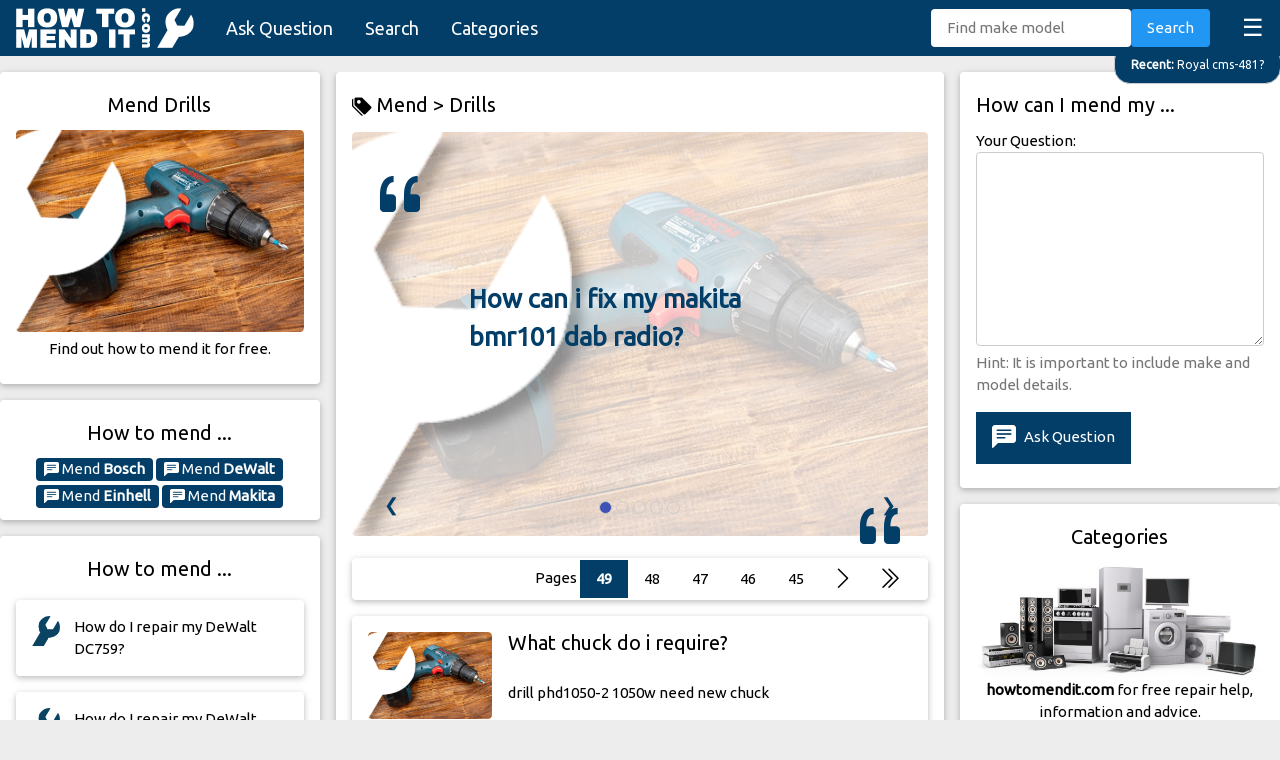

--- FILE ---
content_type: text/html; charset=UTF-8
request_url: https://howtomendit.com/questions?id=65
body_size: 74500
content:

    


<!DOCTYPE html>
<html lang="en-GB">

<head>
    <title>How to mend drills for free</title>
    <meta name="description" content="Need help to fix drills? Find out how to mend it, for free.">
    <meta name="keywords" content="mend drills,fix drills,bosch,dewalt,einhell,makita">    
    <meta charset="UTF-8">
    <meta name="viewport" content="width=device-width, initial-scale=1">
    <meta name="robots" content="index,follow">    
    <link rel="stylesheet" href="css/w3.css">
    <link rel="stylesheet" href="css/style.css">
    <link rel="stylesheet" href="https://fonts.googleapis.com/css?family=Ubuntu&display=swap">
    <link rel="stylesheet" href="https://cdn.jsdelivr.net/npm/bootstrap-icons@1.10.5/font/bootstrap-icons.css">
    <link rel="canonical" href="https://howtomendit.com/questions?id=65">    
    <script src='https://www.google.com/recaptcha/api.js' async defer></script>
    <script src="https://code.jquery.com/jquery-3.4.1.min.js"
        integrity="sha256-CSXorXvZcTkaix6Yvo6HppcZGetbYMGWSFlBw8HfCJo=" crossorigin="anonymous"></script>
    <script async src="https://pagead2.googlesyndication.com/pagead/js/adsbygoogle.js?client=ca-pub-2239394643468116"
     crossorigin="anonymous"></script>
</head>

<body>

    <div id="navBar" class="w3-bar w3-theme-d2" style="position: sticky; top:0; z-index: 100; height:56px;">
    <a href="." class="w3-bar-item w3-button w3-hover-white"><img src="images/logo_howtomendit.png" height="40" alt="how to mend it"></a>
    <div style="padding-top:7px;">
        <a href="askquestion" class="w3-bar-item w3-button w3-large w3-hide-medium w3-hide-small">Ask Question</a>
        <a href="search" class="w3-bar-item w3-button w3-large w3-hide-medium w3-hide-small">Search</a>
        <a href="categories" class="w3-bar-item w3-button w3-large w3-hide-medium w3-hide-small">Categories</a>
        <a href="javascript:void(0)" class="w3-bar-item w3-button w3-right w3-xlarge"
            style="transform: translateY(-5px);" onclick="funcMenuListClick()">&#9776;</a>
        <div class="w3-right w3-hide-medium w3-hide-large" style="transform: translateY(2px);">
            <a href="askquestion" class="w3-bar-item w3-button w3-medium" style="transform: translateY(-7px);"><i class="bi bi-plus-lg"></i></a>
            <a href="search" class="w3-bar-item w3-button w3-medium" style="transform: translateY(-7px);"><i class="bi bi-search"></i></a>
        </div>
    </div>
    <!-- Search -->
    <div class="w3-bar-item w3-right w3-hide-small" style="transform: translateY(-6px);">
        <form method="post" action="search" id="navSearch">
            <input type="text" class="w3-bar-item w3-input w3-round" style="width:200px" placeholder="Find make model"
                id="txtKeywords" name="txtKeywords" value="">
            <button id="btnSearch" type="submit" class="w3-bar-item w3-button w3-blue w3-round">Search</button>
        </form>
    </div>
</div>

<!-- Latest Question Tag. Latest question if new enough, or random one from last five -->

    <a href='answers?id=523332' class='w3-animate-top' id='tagLatest'><div class='w3-theme-d2 w3-right-align w3-round-xlarge w3-padding w3-hover-text-red w3-border' style='position:fixed; max-width: 95%; right:-1px; transform: translateY(-12px); z-index:10; white-space: nowrap; overflow: hidden; text-overflow: ellipsis;'>
    <small><strong>Recent: </strong>Royal cms-481?</small>
    </div></a>
    
<script>
    //Show hide tagLatest when scrolling
    $(document).scroll(function() {
        var y = $(this).scrollTop();
        if (y < 100 && $('#navLst').is(':visible')==false) $('#tagLatest').fadeIn();
        if (y > 100 && $('#tagLatest').is(':visible')) $('#tagLatest').fadeOut();
    });
</script>


<div id="navLst" class="w3-bar-block w3-theme-d2 w3-hide">
    <a href="." class="w3-bar-item w3-button w3-large">Home</a>
    <a href="askquestion" class="w3-bar-item w3-button w3-large"><strong>Ask Question</strong></a>
    <a href="search" class="w3-bar-item w3-button w3-large">Search</a>
    <a href="categories" class="w3-bar-item w3-button w3-large">Categories</a>
    <a href="mostrecent" class="w3-bar-item w3-button w3-large">Most Recent</a>
    <a href="unanswered" class="w3-bar-item w3-button w3-large">Unanswered</a>
    <a href="help" class="w3-bar-item w3-button w3-large">Help</a>
</div>


<!-- Menu List Button -->
<script>
    function funcMenuListClick() {
        var x = document.getElementById("navLst");
        if (x.className.indexOf("w3-show") == -1) {
            x.className += " w3-show";
            if ($('#tagLatest').is(':visible')==true) {$('#tagLatest').fadeOut();}
            $("html, body").animate({ scrollTop: 0 }, "slow");
        } else {
            if ($(this).scrollTop()==0) $('#tagLatest').fadeIn();
            x.className = x.className.replace(" w3-show", "");
            $("html, body").animate({ scrollTop: 0 }, "slow");
        }
    }
</script>


<!-- Google tag (gtag.js) -->
<script async src="https://www.googletagmanager.com/gtag/js?id=G-THK48FYBXZ"></script>
<script>
  window.dataLayer = window.dataLayer || [];
  function gtag(){dataLayer.push(arguments);}
  gtag('js', new Date());

  gtag('config', 'G-THK48FYBXZ');
</script>

    <!-- Page -->
    <div class="w3-row w3-margin-top w3-content">
        <!-- Left -->
        <div class="w3-quarter">
            <!-- Questions Header -->
            <div class="w3-card-2 w3-white w3-round w3-margin-bottom w3-hide-small">
                <div class="w3-padding">
                    <h4 class="w3-center">Mend Drills</h4>
                    <a href="questions?id=65" class="w3-margin-bottom">
                        <div class="cat-image-wrapper">
                          <img class="cat-image w3-image" src='images/category/0065.jpg' alt='Power Tools, Drills' >
                        </div>
                    </a>
                    <div class="w3-center w3-margin-bottom">Find out how to mend it for free.</div>
                </div>
            </div>
            <!-- Popular -->
            <div class="w3-card-2 w3-white w3-round w3-margin-bottom w3-hide-small">
                <div class="w3-padding w3-center">
                    <h4 class="w3-center">How to mend ...</h4>
                    <a class='w3-tag w3-round w3-theme-d2 w3-hover-red w3-margin-bottom-small' href='search?keywords=bosch&cat=65'><i
            class='bi bi-chat-left-text-fill'></i> Mend <b>Bosch</b></a> <a class='w3-tag w3-round w3-theme-d2 w3-hover-red w3-margin-bottom-small' href='search?keywords=dewalt&cat=65'><i
            class='bi bi-chat-left-text-fill'></i> Mend <b>DeWalt</b></a> <a class='w3-tag w3-round w3-theme-d2 w3-hover-red w3-margin-bottom-small' href='search?keywords=einhell&cat=65'><i
            class='bi bi-chat-left-text-fill'></i> Mend <b>Einhell</b></a> <a class='w3-tag w3-round w3-theme-d2 w3-hover-red w3-margin-bottom-small' href='search?keywords=makita&cat=65'><i
            class='bi bi-chat-left-text-fill'></i> Mend <b>Makita</b></a>                 </div>
            </div>
            <!-- Random Make Model Questions -->
            <div class="w3-card-2 w3-white w3-round w3-hide-small w3-margin-bottom">
                <div class="w3-padding">
                    <h4 class="w3-center">How to mend ...</h4>
                    
        <a href='search?keywords=dewalt+dc759&cat=65'>
            <div class='w3-card-2 w3-white w3-round w3-margin-top w3-margin-bottom w3-hover-pale-red'>
                <div class='w3-row-padding w3-stretch'>
                    <div class='w3-col s3 w3-margin-bottom w3-margin-top' style='width:50px;'>
                        <img style='height:30px;' src='images/spinner.png' alt='Loading'/>
                    </div>
					<div class='w3-margin-top w3-margin-bottom'> 
						How do I repair my DeWalt DC759?
					</div>
                </div>
            </div>
        </a>
        
        <a href='search?keywords=dewalt+dc011&cat=65'>
            <div class='w3-card-2 w3-white w3-round w3-margin-top w3-margin-bottom w3-hover-pale-red'>
                <div class='w3-row-padding w3-stretch'>
                    <div class='w3-col s3 w3-margin-bottom w3-margin-top' style='width:50px;'>
                        <img style='height:30px;' src='images/spinner.png' alt='Loading'/>
                    </div>
					<div class='w3-margin-top w3-margin-bottom'> 
						How do I repair my DeWalt DC011?
					</div>
                </div>
            </div>
        </a>
        
        <a href='search?keywords=bosch+psb+24+ve+2&cat=65'>
            <div class='w3-card-2 w3-white w3-round w3-margin-top w3-margin-bottom w3-hover-pale-red'>
                <div class='w3-row-padding w3-stretch'>
                    <div class='w3-col s3 w3-margin-bottom w3-margin-top' style='width:50px;'>
                        <img style='height:30px;' src='images/spinner.png' alt='Loading'/>
                    </div>
					<div class='w3-margin-top w3-margin-bottom'> 
						How do I fix my Bosch PSB 24 VE-2?
					</div>
                </div>
            </div>
        </a>
        
        <a href='search?keywords=makita+18v&cat=65'>
            <div class='w3-card-2 w3-white w3-round w3-margin-top w3-margin-bottom w3-hover-pale-red'>
                <div class='w3-row-padding w3-stretch'>
                    <div class='w3-col s3 w3-margin-bottom w3-margin-top' style='width:50px;'>
                        <img style='height:30px;' src='images/spinner.png' alt='Loading'/>
                    </div>
					<div class='w3-margin-top w3-margin-bottom'> 
						How do I repair my Makita 18v?
					</div>
                </div>
            </div>
        </a>
        
        <a href='search?keywords=dewalt+dw911&cat=65'>
            <div class='w3-card-2 w3-white w3-round w3-margin-top w3-margin-bottom w3-hover-pale-red'>
                <div class='w3-row-padding w3-stretch'>
                    <div class='w3-col s3 w3-margin-bottom w3-margin-top' style='width:50px;'>
                        <img style='height:30px;' src='images/spinner.png' alt='Loading'/>
                    </div>
					<div class='w3-margin-top w3-margin-bottom'> 
						How do I mend my DeWalt DW911?
					</div>
                </div>
            </div>
        </a>
        
        <a href='search?keywords=einhell+parkside&cat=65'>
            <div class='w3-card-2 w3-white w3-round w3-margin-top w3-margin-bottom w3-hover-pale-red'>
                <div class='w3-row-padding w3-stretch'>
                    <div class='w3-col s3 w3-margin-bottom w3-margin-top' style='width:50px;'>
                        <img style='height:30px;' src='images/spinner.png' alt='Loading'/>
                    </div>
					<div class='w3-margin-top w3-margin-bottom'> 
						How do I mend my Einhell PARKSIDE?
					</div>
                </div>
            </div>
        </a>
        
        <a href='search?keywords=bosch+gbh+24+vre&cat=65'>
            <div class='w3-card-2 w3-white w3-round w3-margin-top w3-margin-bottom w3-hover-pale-red'>
                <div class='w3-row-padding w3-stretch'>
                    <div class='w3-col s3 w3-margin-bottom w3-margin-top' style='width:50px;'>
                        <img style='height:30px;' src='images/spinner.png' alt='Loading'/>
                    </div>
					<div class='w3-margin-top w3-margin-bottom'> 
						How do I repair my Bosch GBH 24 VRE?
					</div>
                </div>
            </div>
        </a>
        
        <a href='search?keywords=bosch+24v&cat=65'>
            <div class='w3-card-2 w3-white w3-round w3-margin-top w3-margin-bottom w3-hover-pale-red'>
                <div class='w3-row-padding w3-stretch'>
                    <div class='w3-col s3 w3-margin-bottom w3-margin-top' style='width:50px;'>
                        <img style='height:30px;' src='images/spinner.png' alt='Loading'/>
                    </div>
					<div class='w3-margin-top w3-margin-bottom'> 
						How do I repair my Bosch 24V?
					</div>
                </div>
            </div>
        </a>
                        </div>
            </div>
        </div>


        <!-- Middle -->
        <div class="w3-half">
            <div class="w3-row">
                <div class="w3-rest">
                    <!-- Questions List -->
                    <div class="w3-card-2 w3-white w3-round w3-margin-bottom w3-margin-left w3-margin-right my-midcol">
                        <div class="w3-padding w3-display-container">
                            <h1><a href='categories' class='w3-hover-red' style='padding-top:7px;padding-bottom:7px;'><i class='bi bi-tags-fill'></i> Mend > </a>Drills</h1>
                            <div id="divSpinner" class="w3-display-topmiddle w3-margin-top" style="z-index:5;"hidden><img
                                    src="images/spinner.png" class="w3-spin" alt="Loading"></div>
                            <div class='w3-display-container w3-margin-bottom w3-hide-small'>
        <style>
			.mySlides {display:none}
			#slideshowcontrols .w3-left, #slideshowcontrols .w3-right, #slideshowcontrols .w3-badge {cursor:pointer;color:#023e68;}
			#slideshowcontrols .w3-badge {height:13px;width:13px;padding:0;margin-top:18px;}
		</style>
			<a href='answers?id=459718' class='mySlides'>
			  <div>
                <div class='cat-image-wrapper'>
				  <img class='cat-image w3-image w3-opacity-max' src='images/category/0065.jpg' alt='how can i fix my makita bmr101 dab radio?'>
				</div>
				  <div class='w3-display-topleft w3-container w3-padding-16'>
				    <i class='bi bi-quote' style='font-size: 5vw; color: #023e68 !important;'></i>
				  </div>
				  <div class='w3-display-middle w3-container' style='font-size: 2vmax; color: #023e68; width:65%;'>
				  	<strong>How can i fix my makita bmr101 dab radio?</br></br></strong>
				  </div>
				  <div class='w3-display-bottomright w3-container w3-padding-16' style='rotate: 180deg;transform: translateY(50px);'>
				    <i class='bi bi-quote' style='font-size: 5vw; color: #023e68 !important;'></i>
				  </div>
			  </div>
			</a>
			
			<a href='answers?id=285910' class='mySlides'>
			  <div>
                <div class='cat-image-wrapper'>
				  <img class='cat-image w3-image w3-opacity-max' src='images/category/0065.jpg' alt='How can I fix my BOSCH AL 2450 DV Charger?'>
				</div>
				  <div class='w3-display-topleft w3-container w3-padding-16'>
				    <i class='bi bi-quote' style='font-size: 5vw; color: #023e68 !important;'></i>
				  </div>
				  <div class='w3-display-middle w3-container' style='font-size: 2vmax; color: #023e68; width:65%;'>
				  	<strong>How can I fix my BOSCH AL 2450 DV Charger?</br></br></strong>
				  </div>
				  <div class='w3-display-bottomright w3-container w3-padding-16' style='rotate: 180deg;transform: translateY(50px);'>
				    <i class='bi bi-quote' style='font-size: 5vw; color: #023e68 !important;'></i>
				  </div>
			  </div>
			</a>
			
			<a href='answers?id=180523' class='mySlides'>
			  <div>
                <div class='cat-image-wrapper'>
				  <img class='cat-image w3-image w3-opacity-max' src='images/category/0065.jpg' alt='Performance Power Pro battery (B&Q)?'>
				</div>
				  <div class='w3-display-topleft w3-container w3-padding-16'>
				    <i class='bi bi-quote' style='font-size: 5vw; color: #023e68 !important;'></i>
				  </div>
				  <div class='w3-display-middle w3-container' style='font-size: 2vmax; color: #023e68; width:65%;'>
				  	<strong>Performance Power Pro battery (B&Q)?</br></br></strong>
				  </div>
				  <div class='w3-display-bottomright w3-container w3-padding-16' style='rotate: 180deg;transform: translateY(50px);'>
				    <i class='bi bi-quote' style='font-size: 5vw; color: #023e68 !important;'></i>
				  </div>
			  </div>
			</a>
			
			<a href='answers?id=108466' class='mySlides'>
			  <div>
                <div class='cat-image-wrapper'>
				  <img class='cat-image w3-image w3-opacity-max' src='images/category/0065.jpg' alt='How to mend cordless drill battery?'>
				</div>
				  <div class='w3-display-topleft w3-container w3-padding-16'>
				    <i class='bi bi-quote' style='font-size: 5vw; color: #023e68 !important;'></i>
				  </div>
				  <div class='w3-display-middle w3-container' style='font-size: 2vmax; color: #023e68; width:65%;'>
				  	<strong>How to mend cordless drill battery?</br></br></strong>
				  </div>
				  <div class='w3-display-bottomright w3-container w3-padding-16' style='rotate: 180deg;transform: translateY(50px);'>
				    <i class='bi bi-quote' style='font-size: 5vw; color: #023e68 !important;'></i>
				  </div>
			  </div>
			</a>
			
			<a href='answers?id=172558' class='mySlides'>
			  <div>
                <div class='cat-image-wrapper'>
				  <img class='cat-image w3-image w3-opacity-max' src='images/category/0065.jpg' alt='help to fix a bosch psb 24 ve-2?'>
				</div>
				  <div class='w3-display-topleft w3-container w3-padding-16'>
				    <i class='bi bi-quote' style='font-size: 5vw; color: #023e68 !important;'></i>
				  </div>
				  <div class='w3-display-middle w3-container' style='font-size: 2vmax; color: #023e68; width:65%;'>
				  	<strong>Help to fix a bosch psb 24 ve-2?</br></br></strong>
				  </div>
				  <div class='w3-display-bottomright w3-container w3-padding-16' style='rotate: 180deg;transform: translateY(50px);'>
				    <i class='bi bi-quote' style='font-size: 5vw; color: #023e68 !important;'></i>
				  </div>
			  </div>
			</a>
			
		  <div id='slideshowcontrols' class='w3-center w3-container w3-section w3-large w3-text-white w3-display-bottommiddle' style='width:100%'>
		    <div class='w3-left w3-button' onclick='plusDivs(-1)'>&#10094;</div>
		    <div class='w3-right w3-button' onclick='plusDivs(1)'>&#10095;</div>
		    <span class='w3-badge demo w3-border w3-transparent w3-hover-red' onclick='currentDiv(1)'></span>
		    <span class='w3-badge demo w3-border w3-transparent w3-hover-red' onclick='currentDiv(2)'></span>
		    <span class='w3-badge demo w3-border w3-transparent w3-hover-red' onclick='currentDiv(3)'></span>
		    <span class='w3-badge demo w3-border w3-transparent w3-hover-red' onclick='currentDiv(4)'></span>
		    <span class='w3-badge demo w3-border w3-transparent w3-hover-red' onclick='currentDiv(5)'></span>
		  </div>
		  </div>
			<script>
			var slideIndex = 1;
			showDivs(slideIndex);

			function plusDivs(n) {
			  showDivs(slideIndex += n);
			  clearInterval(timer);
			  timer=setInterval(function(){
			    slideIndex++;
			    currentDiv(slideIndex);
				}, 8000);
			}

			function currentDiv(n) {
			  showDivs(slideIndex = n);
			  clearInterval(timer);
			  timer=setInterval(function(){
			    slideIndex++;
			    currentDiv(slideIndex);
				}, 8000);
			}

			function showDivs(n) {
			  var i;
			  var x = document.getElementsByClassName('mySlides');
			  var dots = document.getElementsByClassName('demo');
			  if (n > x.length) {slideIndex = 1}
			  if (n < 1) {slideIndex = x.length}
			  for (i = 0; i < x.length; i++) {
			    x[i].style.display = 'none';  
			  }
			  for (i = 0; i < dots.length; i++) {
			    dots[i].className = dots[i].className.replace(' w3-indigo', '');
			  }
			  x[slideIndex-1].style.display = 'block';  
			  dots[slideIndex-1].className += ' w3-indigo';
			}

			timer=setInterval(function(){
			    slideIndex++;
			    currentDiv(slideIndex);
			}, 8000);
			</script>
		<div class='w3-card-2 w3-white w3-round w3-margin-bottom w3-right-align'><div id='divPagination' class='w3-margin-right'>Pages <a href='questions?id=65&page=49' class='w3-button w3-theme-d2'><strong>49</strong></a><a href='questions?id=65&page=48' class='w3-button w3-hide-small'>48</a><a href='questions?id=65&page=47' class='w3-button w3-hide-small'>47</a><a href='questions?id=65&page=46' class='w3-button w3-hide-small'>46</a><a href='questions?id=65&page=45' class='w3-button w3-hide-small'>45</a><a href='questions?id=65&page=48' class='w3-button'><i class='bi bi-chevron-right'></i></a><a href='questions?id=65&page=1' class='w3-button'><i class='bi bi-chevron-double-right'></i></a></div></div>
    <a href='answers?id=523287'>
        <div class='w3-card-2 w3-white w3-round w3-margin-bottom w3-hover-pale-red'>
            <div class='w3-row-padding w3-stretch'>
                <div class='w3-col s3 w3-margin-bottom w3-margin-top'>
                    <div class='cat-image-wrapper'>
                      <img class='cat-image w3-image' src='images/category/0065.jpg' alt='Mend Power Tools, Drills'>
                    </div>
                </div>
                <div class='w3-col s9 w3-margin-top w3-margin-bottom' style='word-wrap: break-word;'>
                    <span class='w3-tag w3-small w3-right' style='max-height:18px !important'></span>
                    <span class='w3-tag w3-red w3-small w3-right'></span>
                    <h4 style='transform: translateY(-14px);'>What chuck do i require?</h4>
                    drill phd1050-2 1050w need new chuck
                </div>
            </div>
        </div>
    </a>
    
    <a href='answers?id=523247'>
        <div class='w3-card-2 w3-white w3-round w3-margin-bottom w3-hover-pale-red'>
            <div class='w3-row-padding w3-stretch'>
                <div class='w3-col s3 w3-margin-bottom w3-margin-top'>
                    <div class='cat-image-wrapper'>
                      <img class='cat-image w3-image' src='images/category/0065.jpg' alt='Mend Power Tools, Drills'>
                    </div>
                </div>
                <div class='w3-col s9 w3-margin-top w3-margin-bottom' style='word-wrap: break-word;'>
                    <span class='w3-tag w3-small w3-right' style='max-height:18px !important'></span>
                    <span class='w3-tag w3-red w3-small w3-right'></span>
                    <h4 style='transform: translateY(-14px);'>Replace chuck on aeg power drill sb2e 700r?</h4>
                    how can I change my chuck on AEG power drill SB 2E 700R  seriel number 0839E2000
                </div>
            </div>
        </div>
    </a>
    <div class='w3-center w3-margin-bottom'><script async src="https://pagead2.googlesyndication.com/pagead/js/adsbygoogle.js"></script>
<!-- horizontal responsive -->
<ins class="adsbygoogle"
     style="display:block"
     data-ad-client="ca-pub-2239394643468116"
     data-ad-slot="3058059322"
     data-ad-format="auto"
     data-full-width-responsive="true"></ins>
<script>
     (adsbygoogle = window.adsbygoogle || []).push({});
</script></div>
    <a href='answers?id=523228'>
        <div class='w3-card-2 w3-white w3-round w3-margin-bottom w3-hover-pale-red'>
            <div class='w3-row-padding w3-stretch'>
                <div class='w3-col s3 w3-margin-bottom w3-margin-top'>
                    <div class='cat-image-wrapper'>
                      <img class='cat-image w3-image' src='images/category/0065.jpg' alt='Mend Power Tools, Drills'>
                    </div>
                </div>
                <div class='w3-col s9 w3-margin-top w3-margin-bottom' style='word-wrap: break-word;'>
                    <span class='w3-tag w3-small w3-right' style='max-height:18px !important'></span>
                    <span class='w3-tag w3-red w3-small w3-right'></span>
                    <h4 style='transform: translateY(-14px);'>Find the charger or how to convert the battery?</h4>
                    Where can i get a battery charger  model no. ACG118J for a Challenge Xtreme cordless drill JH07W19.
                </div>
            </div>
        </div>
    </a>
    
    <a href='answers?id=522973'>
        <div class='w3-card-2 w3-white w3-round w3-margin-bottom w3-hover-pale-red'>
            <div class='w3-row-padding w3-stretch'>
                <div class='w3-col s3 w3-margin-bottom w3-margin-top'>
                    <div class='cat-image-wrapper'>
                      <img class='cat-image w3-image' src='images/category/0065.jpg' alt='Mend black decker work'>
                    </div>
                </div>
                <div class='w3-col s9 w3-margin-top w3-margin-bottom' style='word-wrap: break-word;'>
                    <span class='w3-tag w3-small w3-right' style='max-height:18px !important'><i class='bi bi-chat-right-text-fill'></i> 1</span>
                    <span class='w3-tag w3-red w3-small w3-right'></span>
                    <h4 style='transform: translateY(-14px);'>12v?</h4>
                    why my new black and decker cordless drill 12v does not want to work


                </div>
            </div>
        </div>
    </a>
    <div class='w3-card-2 w3-white w3-round w3-margin-bottom w3-right-align'><div id='divPagination' class='w3-margin-right'>Pages <a href='questions?id=65&page=49' class='w3-button w3-theme-d2'><strong>49</strong></a><a href='questions?id=65&page=48' class='w3-button w3-hide-small'>48</a><a href='questions?id=65&page=47' class='w3-button w3-hide-small'>47</a><a href='questions?id=65&page=46' class='w3-button w3-hide-small'>46</a><a href='questions?id=65&page=45' class='w3-button w3-hide-small'>45</a><a href='questions?id=65&page=48' class='w3-button'><i class='bi bi-chevron-right'></i></a><a href='questions?id=65&page=1' class='w3-button'><i class='bi bi-chevron-double-right'></i></a></div></div>                        </div>
                    </div>
                    <!-- Random Questions -->
                    <div class='w3-margin-left w3-margin-right w3-margin-bottom w3-xhide-small my-midcol'><div class='w3-cell-row' style='margin-bottom: 5px;'><a href='answers?id=521955' class='w3-cell w3-container w3-card-2 w3-round w3-white w3-hover-pale-red w3-center' style='width:33%;word-break:break-word;'>
            <div class='w3-margin-bottom w3-margin-top'>
                <div class='cat-image-wrapper'>
                    <img class='cat-image w3-image' src='images/category/0065.jpg' alt='Mend drill challenge cd1218j'>
                </div>
            </div>
            <p>Drill manual?</p>
            </a>
            <div style='width:5px !important;'></div><a href='answers?id=516087' class='w3-cell w3-container w3-card-2 w3-round w3-white w3-hover-pale-red w3-center' style='width:33%;word-break:break-word;'>
            <div class='w3-margin-bottom w3-margin-top'>
                <div class='cat-image-wrapper'>
                    <img class='cat-image w3-image' src='images/category/0065.jpg' alt='Mend 18v batteries charger'>
                </div>
            </div>
            <p>Can I get some 18v batteries and charger for a PowerCraft 18v drill set?</p>
            </a>
            <div style='width:5px !important;'></div><a href='answers?id=513618' class='w3-cell w3-container w3-card-2 w3-round w3-white w3-hover-pale-red w3-center' style='width:33%;word-break:break-word;'>
            <div class='w3-margin-bottom w3-margin-top'>
                <div class='cat-image-wrapper'>
                    <img class='cat-image w3-image' src='images/category/0065.jpg' alt='Mend battery 18v power tools'>
                </div>
            </div>
            <p>Parkside 18 v replacement battery ?</p>
            </a>
            </div><div class='w3-cell-row' style='margin-bottom: 5px;'><a href='answers?id=516621' class='w3-cell w3-container w3-card-2 w3-round w3-white w3-hover-pale-red w3-center' style='width:33%;word-break:break-word;'>
            <div class='w3-margin-bottom w3-margin-top'>
                <div class='cat-image-wrapper'>
                    <img class='cat-image w3-image' src='images/category/0065.jpg' alt='Mend pro power tools'>
                </div>
            </div>
            <p>B&Q 18V Pro power tools?</p>
            </a>
            <div style='width:5px !important;'></div><a href='answers?id=514687' class='w3-cell w3-container w3-card-2 w3-round w3-white w3-hover-pale-red w3-center' style='width:33%;word-break:break-word;'>
            <div class='w3-margin-bottom w3-margin-top'>
                <div class='cat-image-wrapper'>
                    <img class='cat-image w3-image' src='images/category/0065.jpg' alt='Mend drill power tools repair'>
                </div>
            </div>
            <p>can electric drill be repaired?</p>
            </a>
            <div style='width:5px !important;'></div><a href='answers?id=520595' class='w3-cell w3-container w3-card-2 w3-round w3-white w3-hover-pale-red w3-center' style='width:33%;word-break:break-word;'>
            <div class='w3-margin-bottom w3-margin-top'>
                <div class='cat-image-wrapper'>
                    <img class='cat-image w3-image' src='images/category/0065.jpg' alt='Mend bosch drill charger'>
                </div>
            </div>
            <p>Bosch PSB 24 VE-2 drill with AL 60 DV 2411 charger?</p>
            </a>
            </div><div class='w3-cell-row' style='margin-bottom: 5px;'><a href='answers?id=514683' class='w3-cell w3-container w3-card-2 w3-round w3-white w3-hover-pale-red w3-center' style='width:33%;word-break:break-word;'>
            <div class='w3-margin-bottom w3-margin-top'>
                <div class='cat-image-wrapper'>
                    <img class='cat-image w3-image' src='images/category/0065.jpg' alt='Mend charger fully charged'>
                </div>
            </div>
            <p>my battery is not holding its charge ,what can I do ?</p>
            </a>
            <div style='width:5px !important;'></div><a href='answers?id=522624' class='w3-cell w3-container w3-card-2 w3-round w3-white w3-hover-pale-red w3-center' style='width:33%;word-break:break-word;'>
            <div class='w3-margin-bottom w3-margin-top'>
                <div class='cat-image-wrapper'>
                    <img class='cat-image w3-image' src='images/category/0065.jpg' alt='Mend thing battery internal'>
                </div>
            </div>
            <p>How can i replace that thing?</p>
            </a>
            <div style='width:5px !important;'></div><a href='answers?id=513436' class='w3-cell w3-container w3-card-2 w3-round w3-white w3-hover-pale-red w3-center' style='width:33%;word-break:break-word;'>
            <div class='w3-margin-bottom w3-margin-top'>
                <div class='cat-image-wrapper'>
                    <img class='cat-image w3-image' src='images/category/0065.jpg' alt='Mend parkside charger battery'>
                </div>
            </div>
            <p>parkside charger?</p>
            </a>
            </div><div class='w3-cell-row' style='margin-bottom: 5px;'><a href='answers?id=513119' class='w3-cell w3-container w3-card-2 w3-round w3-white w3-hover-pale-red w3-center' style='width:33%;word-break:break-word;'>
            <div class='w3-margin-bottom w3-margin-top'>
                <div class='cat-image-wrapper'>
                    <img class='cat-image w3-image' src='images/category/0065.jpg' alt='Mend challenge xtreme drill'>
                </div>
            </div>
            <p>How to fix a Challenge Xtreme cordless drill CD1218J?</p>
            </a>
            <div style='width:5px !important;'></div><a href='answers?id=520161' class='w3-cell w3-container w3-card-2 w3-round w3-white w3-hover-pale-red w3-center' style='width:33%;word-break:break-word;'>
            <div class='w3-margin-bottom w3-margin-top'>
                <div class='cat-image-wrapper'>
                    <img class='cat-image w3-image' src='images/category/0065.jpg' alt='Mend jcb drill battery'>
                </div>
            </div>
            <p>JCB cordless drill battery jcbd-24csds?</p>
            </a>
            <div style='width:5px !important;'></div><a href='answers?id=521746' class='w3-cell w3-container w3-card-2 w3-round w3-white w3-hover-pale-red w3-center' style='width:33%;word-break:break-word;'>
            <div class='w3-margin-bottom w3-margin-top'>
                <div class='cat-image-wrapper'>
                    <img class='cat-image w3-image' src='images/category/0065.jpg' alt='Mend Power Tools, Drills'>
                </div>
            </div>
            <p>Hitachi Battery Charger 14.4 Volt UC 14 SD?</p>
            </a>
            </div><div class='w3-cell-row' style='margin-bottom: 5px;'><a href='answers?id=520232' class='w3-cell w3-container w3-card-2 w3-round w3-white w3-hover-pale-red w3-center' style='width:33%;word-break:break-word;'>
            <div class='w3-margin-bottom w3-margin-top'>
                <div class='cat-image-wrapper'>
                    <img class='cat-image w3-image' src='images/category/0065.jpg' alt='Mend makita drill chuck'>
                </div>
            </div>
            <p>Makita 6408 drill chuck?</p>
            </a>
            <div style='width:5px !important;'></div><a href='answers?id=519282' class='w3-cell w3-container w3-card-2 w3-round w3-white w3-hover-pale-red w3-center' style='width:33%;word-break:break-word;'>
            <div class='w3-margin-bottom w3-margin-top'>
                <div class='cat-image-wrapper'>
                    <img class='cat-image w3-image' src='images/category/0065.jpg' alt='Mend drill power tools replacement'>
                </div>
            </div>
            <p>Power Craft Bench drill DP500?</p>
            </a>
            <div style='width:5px !important;'></div><a href='answers?id=513543' class='w3-cell w3-container w3-card-2 w3-round w3-white w3-hover-pale-red w3-center' style='width:33%;word-break:break-word;'>
            <div class='w3-margin-bottom w3-margin-top'>
                <div class='cat-image-wrapper'>
                    <img class='cat-image w3-image' src='images/category/0065.jpg' alt='Mend working times checked'>
                </div>
            </div>
            <p>pilar drill not working?</p>
            </a>
            </div><div class='w3-cell-row' style='margin-bottom: 5px;'><a href='answers?id=522351' class='w3-cell w3-container w3-card-2 w3-round w3-white w3-hover-pale-red w3-center' style='width:33%;word-break:break-word;'>
            <div class='w3-margin-bottom w3-margin-top'>
                <div class='cat-image-wrapper'>
                    <img class='cat-image w3-image' src='images/category/0065.jpg' alt='Mend Power Tools, Drills'>
                </div>
            </div>
            <p>How can I fix a BOSCH AL2450 DV charger?</p>
            </a>
            <div style='width:5px !important;'></div><a href='answers?id=522897' class='w3-cell w3-container w3-card-2 w3-round w3-white w3-hover-pale-red w3-center' style='width:33%;word-break:break-word;'>
            <div class='w3-margin-bottom w3-margin-top'>
                <div class='cat-image-wrapper'>
                    <img class='cat-image w3-image' src='images/category/0065.jpg' alt='Mend Power Tools, Drills'>
                </div>
            </div>
            <p>Where can I get JDB 180R replacement battery?</p>
            </a>
            <div style='width:5px !important;'></div><a href='answers?id=511518' class='w3-cell w3-container w3-card-2 w3-round w3-white w3-hover-pale-red w3-center' style='width:33%;word-break:break-word;'>
            <div class='w3-margin-bottom w3-margin-top'>
                <div class='cat-image-wrapper'>
                    <img class='cat-image w3-image' src='images/category/0065.jpg' alt='Mend aldi powercraft drill'>
                </div>
            </div>
            <p>Chuck repairs?</p>
            </a>
            </div><div class='w3-cell-row' style='margin-bottom: 5px;'><a href='answers?id=522798' class='w3-cell w3-container w3-card-2 w3-round w3-white w3-hover-pale-red w3-center' style='width:33%;word-break:break-word;'>
            <div class='w3-margin-bottom w3-margin-top'>
                <div class='cat-image-wrapper'>
                    <img class='cat-image w3-image' src='images/category/0065.jpg' alt='Mend battery charger replacement'>
                </div>
            </div>
            <p>How can I mend/replace my MAC Allister drill?</p>
            </a>
            <div style='width:5px !important;'></div><a href='answers?id=514334' class='w3-cell w3-container w3-card-2 w3-round w3-white w3-hover-pale-red w3-center' style='width:33%;word-break:break-word;'>
            <div class='w3-margin-bottom w3-margin-top'>
                <div class='cat-image-wrapper'>
                    <img class='cat-image w3-image' src='images/category/0065.jpg' alt='Mend chuck hand drill'>
                </div>
            </div>
            <p>Chuck retaining screw?</p>
            </a>
            <div style='width:5px !important;'></div><a href='answers?id=519931' class='w3-cell w3-container w3-card-2 w3-round w3-white w3-hover-pale-red w3-center' style='width:33%;word-break:break-word;'>
            <div class='w3-margin-bottom w3-margin-top'>
                <div class='cat-image-wrapper'>
                    <img class='cat-image w3-image' src='images/category/0065.jpg' alt='Mend Power Tools, Drills'>
                </div>
            </div>
            <p>How can I change a saw blade?</p>
            </a>
            </div><div class='w3-cell-row' style='margin-bottom: 5px;'><a href='answers?id=511998' class='w3-cell w3-container w3-card-2 w3-round w3-white w3-hover-pale-red w3-center' style='width:33%;word-break:break-word;'>
            <div class='w3-margin-bottom w3-margin-top'>
                <div class='cat-image-wrapper'>
                    <img class='cat-image w3-image' src='images/category/0065.jpg' alt='Mend fine works connection'>
                </div>
            </div>
            <p>Faulty battery?</p>
            </a>
            <div style='width:5px !important;'></div><a href='answers?id=511525' class='w3-cell w3-container w3-card-2 w3-round w3-white w3-hover-pale-red w3-center' style='width:33%;word-break:break-word;'>
            <div class='w3-margin-bottom w3-margin-top'>
                <div class='cat-image-wrapper'>
                    <img class='cat-image w3-image' src='images/category/0065.jpg' alt='Mend battery power tools'>
                </div>
            </div>
            <p>flat battery?</p>
            </a>
            <div style='width:5px !important;'></div><a href='answers?id=514780' class='w3-cell w3-container w3-card-2 w3-round w3-white w3-hover-pale-red w3-center' style='width:33%;word-break:break-word;'>
            <div class='w3-margin-bottom w3-margin-top'>
                <div class='cat-image-wrapper'>
                    <img class='cat-image w3-image' src='images/category/0065.jpg' alt='Mend volt battery performance'>
                </div>
            </div>
            <p>Replacement 14.4 volt battery Performance Pro?</p>
            </a>
            </div><div class='w3-cell-row' style='margin-bottom: 5px;'><a href='answers?id=522973' class='w3-cell w3-container w3-card-2 w3-round w3-white w3-hover-pale-red w3-center' style='width:33%;word-break:break-word;'>
            <div class='w3-margin-bottom w3-margin-top'>
                <div class='cat-image-wrapper'>
                    <img class='cat-image w3-image' src='images/category/0065.jpg' alt='Mend black decker work'>
                </div>
            </div>
            <p>12v?</p>
            </a>
            <div style='width:5px !important;'></div><a href='answers?id=513655' class='w3-cell w3-container w3-card-2 w3-round w3-white w3-hover-pale-red w3-center' style='width:33%;word-break:break-word;'>
            <div class='w3-margin-bottom w3-margin-top'>
                <div class='cat-image-wrapper'>
                    <img class='cat-image w3-image' src='images/category/0065.jpg' alt='Mend switch power devil'>
                </div>
            </div>
            <p>where can i buy a cut out switch for my power devil table saw pdw 5012 the ?</p>
            </a>
            <div style='width:5px !important;'></div><a href='answers?id=513601' class='w3-cell w3-container w3-card-2 w3-round w3-white w3-hover-pale-red w3-center' style='width:33%;word-break:break-word;'>
            <div class='w3-margin-bottom w3-margin-top'>
                <div class='cat-image-wrapper'>
                    <img class='cat-image w3-image' src='images/category/0065.jpg' alt='Mend drill 18v replacement'>
                </div>
            </div>
            <p>Parkside 18 v replacement battery ?</p>
            </a>
            </div><div class='w3-cell-row' style='margin-bottom: 5px;'><a href='answers?id=520634' class='w3-cell w3-container w3-card-2 w3-round w3-white w3-hover-pale-red w3-center' style='width:33%;word-break:break-word;'>
            <div class='w3-margin-bottom w3-margin-top'>
                <div class='cat-image-wrapper'>
                    <img class='cat-image w3-image' src='images/category/0065.jpg' alt='Mend drill cordless batteries'>
                </div>
            </div>
            <p>MacAllister cod 144v l10 drill?</p>
            </a>
            <div style='width:5px !important;'></div><a href='answers?id=514851' class='w3-cell w3-container w3-card-2 w3-round w3-white w3-hover-pale-red w3-center' style='width:33%;word-break:break-word;'>
            <div class='w3-margin-bottom w3-margin-top'>
                <div class='cat-image-wrapper'>
                    <img class='cat-image w3-image' src='images/category/0065.jpg' alt='Mend drill power tools battery'>
                </div>
            </div>
            <p>need a new battery?</p>
            </a>
            <div style='width:5px !important;'></div><a href='answers?id=513546' class='w3-cell w3-container w3-card-2 w3-round w3-white w3-hover-pale-red w3-center' style='width:33%;word-break:break-word;'>
            <div class='w3-margin-bottom w3-margin-top'>
                <div class='cat-image-wrapper'>
                    <img class='cat-image w3-image' src='images/category/0065.jpg' alt='Mend Power Tools, Drills'>
                </div>
            </div>
            <p>clm18vstd charger?</p>
            </a>
            </div></div>                </div>
            </div>
        </div>


        <!-- Right -->
        <div class="w3-quarter">
            <!-- Popular -->
            <div class="w3-card-2 w3-white w3-round w3-margin-bottom w3-hide-large">
                <div class="w3-padding w3-center">
                    <h4 class="w3-center">How to mend ...</h4>
                    <a class='w3-tag w3-round w3-theme-d2 w3-hover-red w3-margin-bottom-small' href='search?keywords=bosch&cat=65'><i
            class='bi bi-chat-left-text-fill'></i> Mend <b>Bosch</b></a> <a class='w3-tag w3-round w3-theme-d2 w3-hover-red w3-margin-bottom-small' href='search?keywords=dewalt&cat=65'><i
            class='bi bi-chat-left-text-fill'></i> Mend <b>DeWalt</b></a> <a class='w3-tag w3-round w3-theme-d2 w3-hover-red w3-margin-bottom-small' href='search?keywords=einhell&cat=65'><i
            class='bi bi-chat-left-text-fill'></i> Mend <b>Einhell</b></a> <a class='w3-tag w3-round w3-theme-d2 w3-hover-red w3-margin-bottom-small' href='search?keywords=makita&cat=65'><i
            class='bi bi-chat-left-text-fill'></i> Mend <b>Makita</b></a>                 </div>
            </div>
            <!-- Ask Question Form-->
            <div class="w3-card-2 w3-white w3-round w3-margin-bottom">
                <div class="w3-padding">
                    <!--Ask Question Form-->
<div id="frmAskQuestion">
	<h4>How can I mend my ...</h4>
	<form id="frmAskQuestion1" autocomplete="off">
		<div class="w3-margin-bottom">
			<label for="txtBody">Your Question:</label>
			<textarea class="w3-border w3-padding w3-round" rows="8" id="txtBody" name="txtBody"></textarea>
			<div class="w3-text-gray">Hint: It is important to include make and model details.</div>
		</div>
		<div class="w3-margin-bottom">
			<button type="submit" class="w3-button w3-theme-d2" id="btnSend" name="btnSend"><i class="bi bi-chat-left-text-fill"></i> Ask Question</button>
		</div>
	</form>


	<form id="frmAskQuestion2" autocomplete="off" hidden>
		<div class="w3-margin-bottom w3-row my-midcol">
			<div class="w3-col s12 m8">
				<label for="txtHeader">Your Question Summary:</label>
				<input type="text" class="w3-border w3-padding w3-round" id="txtHeader" name="txtHeader" placeholder="How can I mend my [make] [model]?" maxlength="60" style="width:100%">
				<div class="bubble" id="txtHeaderError" name="txtHeaderError" style="transform: translateY(5px);" hidden>Summarise your question.</div>
			</div>
		</div>
		<div class="w3-margin-bottom w3-row">
			<label for="txtBody">Your Question:</label>
			<textarea class="w3-border w3-padding w3-round w3-col s12 m12" rows="8" id="txtBody" name="txtBody"></textarea>
			<div class="w3-text-gray">Hint: It is important to include make and model details.</div>
		</div>
		<div class="bubble" id="txtBodyError" name="txtBodyError" style="transform: translateY(-12px);" hidden>A question is required.</div>
		<div class="w3-margin-bottom w3-row">
			<label for="txtCategory">Category:</label><br>
			<script>
    // Dropdown
    function dropFunction() {
        var x = document.getElementById("myDIV");
        if (x.className.indexOf("w3-show") == -1) {
            x.className += " w3-show";
        } else {
            x.className = x.className.replace(" w3-show", "");
        }
    }

    // Filter
    function filterFunction() {
    var input, filter, ul, li, a, i;
    input = document.getElementById("myInput");
    filter = input.value.toUpperCase();
    div = document.getElementById("myDIV");
    a = div.getElementsByTagName("a");
    for (i = 0; i < a.length; i++) {
        txtValue = a[i].textContent || a[i].innerText;
        if (txtValue.toUpperCase().indexOf(filter) > -1) {
        a[i].style.display = "";
        } else {
        a[i].style.display = "none";
        }
    }
    }
</script>


<script>
    $(document).ready(function() {

        //Dropdown button clicked
        $("#selCategory #btnDrop").click(function(e){
            $("#myInput").focus();
            e.stopPropagation();
        });

        //List item clicked
        $("#selCategory a").click(function(e){
            e.preventDefault();
            $("#btnDrop cat").text($(this).text().substring($(this).text().indexOf(", ")+2, 100));
            $("#selCategory").attr('cat-id',$(this).attr("id"));
            dropFunction();
        });


        //Keypress
        $("#selCategory, #selCategory #myInput").keyup(function(e){
            //Enter key pressed when control has focus
            if(e.which == 13){
                dropFunction();
                $("#myInput").focus();
            }
        });
});
</script>



            <div id='selCategory' class='w3-dropdown-click' tabindex='-1' cat-id='65' style='width:100%; max-width: 420px;'>
                <div id='btnDrop' class='w3-button w3-theme-d2' onclick='dropFunction()' tabindex='0' style='width:100%; max-width: 420px; text-align: left;'><cat>Drills</cat> <i
                    class='bi bi-caret-down-fill w3-large w3-right'></i></div>
                <div class='w3-dropdown-content w3-bar-block w3-card w3-light-grey' id='myDIV'>
                    <input class='w3-input w3-padding' type='text' placeholder='Search...' id='myInput' tabindex='0' onkeyup='filterFunction()'>
                    <div style='height: 300px; overflow-y: scroll;' tabindex='0'>
                    <a class='w3-bar-item w3-button w3-large' href='#' id='64'>Audio, Audio Systems</a><a class='w3-bar-item w3-button w3-large' href='#' id='27'>Audio, Cassette Players</a><a class='w3-bar-item w3-button w3-large' href='#' id='26'>Audio, CD Players</a><a class='w3-bar-item w3-button w3-large' href='#' id='54'>Audio, In-Car Audio</a><a class='w3-bar-item w3-button w3-large' href='#' id='28'>Audio, Minidisc Players</a><a class='w3-bar-item w3-button w3-large' href='#' id='25'>Audio, MP3 Players</a><a class='w3-bar-item w3-button w3-large' href='#' id='41'>Bathroom Appliances, Baths and Showers</a><a class='w3-bar-item w3-button w3-large' href='#' id='155'>Bathroom Appliances, Electric Shavers/Razors</a><a class='w3-bar-item w3-button w3-large' href='#' id='156'>Bathroom Appliances, Electric Toothbrushes</a><a class='w3-bar-item w3-button w3-large' href='#' id='157'>Bathroom Appliances, Hair Straighteners</a><a class='w3-bar-item w3-button w3-large' href='#' id='82'>Bathroom Appliances, Hairdryers</a><a class='w3-bar-item w3-button w3-large' href='#' id='129'>Boats, Powerboats</a><a class='w3-bar-item w3-button w3-large' href='#' id='130'>Boats, Yachts</a><a class='w3-bar-item w3-button w3-large' href='#' id='79'>Breakables, Chinaware and Porcelain</a><a class='w3-bar-item w3-button w3-large' href='#' id='78'>Breakables, Glassware</a><a class='w3-bar-item w3-button w3-large' href='#' id='162'>Breakables, Jewellery</a><a class='w3-bar-item w3-button w3-large' href='#' id='9'>Cameras, Digital Cameras</a><a class='w3-bar-item w3-button w3-large' href='#' id='10'>Cameras, Film Cameras</a><a class='w3-bar-item w3-button w3-large' href='#' id='11'>Cameras, Video Cameras</a><a class='w3-bar-item w3-button w3-large' href='#' id='50'>Cameras, Webcams</a><a class='w3-bar-item w3-button w3-large' href='#' id='125'>Clocks and Watches, Wall Clocks</a><a class='w3-bar-item w3-button w3-large' href='#' id='123'>Clocks and Watches, Wrist Watches</a><a class='w3-bar-item w3-button w3-large' href='#' id='87'>Clothing, General Clothing</a><a class='w3-bar-item w3-button w3-large' href='#' id='138'>Clothing, Shoes</a><a class='w3-bar-item w3-button w3-large' href='#' id='51'>Computers, Computer Hardware</a><a class='w3-bar-item w3-button w3-large' href='#' id='132'>Computers, Computer Monitors</a><a class='w3-bar-item w3-button w3-large' href='#' id='4'>Computers, Desktop PCs</a><a class='w3-bar-item w3-button w3-large' href='#' id='3'>Computers, Notebooks/Laptop PCs</a><a class='w3-bar-item w3-button w3-large' href='#' id='52'>Computers, Printers</a><a class='w3-bar-item w3-button w3-large' href='#' id='7'>Computers, Scanners</a><a class='w3-bar-item w3-button w3-large' href='#' id='2'>Computers, Tablet PCs</a><a class='w3-bar-item w3-button w3-large' href='#' id='1'>Computers, Virus Removal</a><a class='w3-bar-item w3-button w3-large' href='#' id='105'>Cooling, Dehumidifiers</a><a class='w3-bar-item w3-button w3-large' href='#' id='104'>Cooling, Electric Fans</a><a class='w3-bar-item w3-button w3-large' href='#' id='103'>Cooling, Portable Air Conditioners</a><a class='w3-bar-item w3-button w3-large' href='#' id='161'>D.I.Y, D.I.Y Tools</a><a class='w3-bar-item w3-button w3-large' href='#' id='14'>D.I.Y, Decorating</a><a class='w3-bar-item w3-button w3-large' href='#' id='122'>D.I.Y, Gardening</a><a class='w3-bar-item w3-button w3-large' href='#' id='46'>D.I.Y, General D.I.Y</a><a class='w3-bar-item w3-button w3-large' href='#' id='135'>D.I.Y, Lighting</a><a class='w3-bar-item w3-button w3-large' href='#' id='141'>D.I.Y, Plumbing</a><a class='w3-bar-item w3-button w3-large' href='#' id='111'>D.I.Y, Roofing</a><a class='w3-bar-item w3-button w3-large' href='#' id='134'>D.I.Y, Switches and Sockets</a><a class='w3-bar-item w3-button w3-large' href='#' id='102'>D.I.Y, Toilets</a><a class='w3-bar-item w3-button w3-large' href='#' id='42'>D.I.Y, Windows and Doors</a><a class='w3-bar-item w3-button w3-large' href='#' id='150'>Furnishings, Blinds</a><a class='w3-bar-item w3-button w3-large' href='#' id='149'>Furnishings, Curtains</a><a class='w3-bar-item w3-button w3-large' href='#' id='151'>Furnishings, Laminate Flooring</a><a class='w3-bar-item w3-button w3-large' href='#' id='154'>Furniture, Cabinets and Cupboards</a><a class='w3-bar-item w3-button w3-large' href='#' id='112'>Furniture, Chairs</a><a class='w3-bar-item w3-button w3-large' href='#' id='137'>Furniture, Garden Furniture</a><a class='w3-bar-item w3-button w3-large' href='#' id='147'>Furniture, Kitchen Units</a><a class='w3-bar-item w3-button w3-large' href='#' id='114'>Furniture, Tables</a><a class='w3-bar-item w3-button w3-large' href='#' id='63'>Garden Tools, Chainsaws</a><a class='w3-bar-item w3-button w3-large' href='#' id='62'>Garden Tools, Grass Trimmers</a><a class='w3-bar-item w3-button w3-large' href='#' id='61'>Garden Tools, Hedge Trimmers</a><a class='w3-bar-item w3-button w3-large' href='#' id='152'>Garden Tools, Irrigation Systems</a><a class='w3-bar-item w3-button w3-large' href='#' id='38'>Garden Tools, Lawn Mowers</a><a class='w3-bar-item w3-button w3-large' href='#' id='74'>Heating, Convector Heaters</a><a class='w3-bar-item w3-button w3-large' href='#' id='72'>Heating, Fan Heaters</a><a class='w3-bar-item w3-button w3-large' href='#' id='45'>Heating, Home Heating Systems</a><a class='w3-bar-item w3-button w3-large' href='#' id='73'>Heating, Oil Filled Radiators</a><a class='w3-bar-item w3-button w3-large' href='#' id='158'>Household Appliances, Knitting Machines</a><a class='w3-bar-item w3-button w3-large' href='#' id='92'>Household Appliances, Sewing Machines</a><a class='w3-bar-item w3-button w3-large' href='#' id='165'>Household Appliances, Stairlifts</a><a class='w3-bar-item w3-button w3-large' href='#' id='94'>Household Appliances, Steam Cleaners</a><a class='w3-bar-item w3-button w3-large' href='#' id='70'>Household Appliances, Steam Irons</a><a class='w3-bar-item w3-button w3-large' href='#' id='34'>Household Appliances, Tumble Dryers</a><a class='w3-bar-item w3-button w3-large' href='#' id='35'>Household Appliances, Vacuum Cleaners</a><a class='w3-bar-item w3-button w3-large' href='#' id='40'>Household Appliances, Washing Machines</a><a class='w3-bar-item w3-button w3-large' href='#' id='96'>Kitchen Appliances, Blenders/Mixers</a><a class='w3-bar-item w3-button w3-large' href='#' id='88'>Kitchen Appliances, Breadmakers</a><a class='w3-bar-item w3-button w3-large' href='#' id='95'>Kitchen Appliances, Coffee Machines</a><a class='w3-bar-item w3-button w3-large' href='#' id='164'>Kitchen Appliances, Cooker Hoods</a><a class='w3-bar-item w3-button w3-large' href='#' id='53'>Kitchen Appliances, Dishwashers</a><a class='w3-bar-item w3-button w3-large' href='#' id='56'>Kitchen Appliances, Electric Cookers</a><a class='w3-bar-item w3-button w3-large' href='#' id='60'>Kitchen Appliances, Electric Kettles</a><a class='w3-bar-item w3-button w3-large' href='#' id='86'>Kitchen Appliances, Food Processors</a><a class='w3-bar-item w3-button w3-large' href='#' id='58'>Kitchen Appliances, Freezers</a><a class='w3-bar-item w3-button w3-large' href='#' id='98'>Kitchen Appliances, Fryers</a><a class='w3-bar-item w3-button w3-large' href='#' id='57'>Kitchen Appliances, Gas Cookers</a><a class='w3-bar-item w3-button w3-large' href='#' id='97'>Kitchen Appliances, Juicers</a><a class='w3-bar-item w3-button w3-large' href='#' id='76'>Kitchen Appliances, Microwaves</a><a class='w3-bar-item w3-button w3-large' href='#' id='59'>Kitchen Appliances, Refrigerators</a><a class='w3-bar-item w3-button w3-large' href='#' id='71'>Kitchen Appliances, Toasters</a><a class='w3-bar-item w3-button w3-large' href='#' id='143'>Kitchen Appliances, Waste Disposal Units</a><a class='w3-bar-item w3-button w3-large' href='#' id='80'>Leisure Equipment, Bicycles</a><a class='w3-bar-item w3-button w3-large' href='#' id='159'>Leisure Equipment, Camping Equipment</a><a class='w3-bar-item w3-button w3-large' href='#' id='145'>Leisure Equipment, Fishing Gear</a><a class='w3-bar-item w3-button w3-large' href='#' id='81'>Leisure Equipment, Gym/Fitness Equipment</a><a class='w3-bar-item w3-button w3-large' href='#' id='148'>Leisure Equipment, Skiing Gear</a><a class='w3-bar-item w3-button w3-large' href='#' id='160'>Leisure Equipment, Sports Equipment</a><a class='w3-bar-item w3-button w3-large' href='#' id='115'>Memory, Memory Cards</a><a class='w3-bar-item w3-button w3-large' href='#' id='119'>Memory, USB Pen Drives</a><a class='w3-bar-item w3-button w3-large' href='#' id='108'>Musical Instruments, Drums</a><a class='w3-bar-item w3-button w3-large' href='#' id='142'>Musical Instruments, Flutes</a><a class='w3-bar-item w3-button w3-large' href='#' id='106'>Musical Instruments, Guitars</a><a class='w3-bar-item w3-button w3-large' href='#' id='139'>Musical Instruments, Pianos</a><a class='w3-bar-item w3-button w3-large' href='#' id='107'>Musical Instruments, Violins</a><a class='w3-bar-item w3-button w3-large' href='#' id='144'>Navigation, Satellite Navigation</a><a class='w3-bar-item w3-button w3-large' href='#' id='121'>Office Appliances, Cash Registers</a><a class='w3-bar-item w3-button w3-large' href='#' id='163'>Office Appliances, Document Laminators</a><a class='w3-bar-item w3-button w3-large' href='#' id='43'>Office Appliances, Document Shredders</a><a class='w3-bar-item w3-button w3-large' href='#' id='84'>Office Appliances, Fax Machines</a><a class='w3-bar-item w3-button w3-large' href='#' id='83'>Office Appliances, Photocopiers</a><a class='w3-bar-item w3-button w3-large' href='#' id='77'>Power Tools, Angle Grinders</a><a class='w3-bar-item w3-button w3-large' href='#' id='67'>Power Tools, Circular Saws</a><a class='w3-bar-item w3-button w3-large' href='#' id='65'>Power Tools, Drills</a><a class='w3-bar-item w3-button w3-large' href='#' id='69'>Power Tools, Electric Screwdrivers</a><a class='w3-bar-item w3-button w3-large' href='#' id='68'>Power Tools, Jigsaws</a><a class='w3-bar-item w3-button w3-large' href='#' id='66'>Power Tools, Sanders</a><a class='w3-bar-item w3-button w3-large' href='#' id='127'>Security Systems, Car Alarm Systems</a><a class='w3-bar-item w3-button w3-large' href='#' id='128'>Security Systems, Home Alarm Systems</a><a class='w3-bar-item w3-button w3-large' href='#' id='5'>Software, Anti-Virus</a><a class='w3-bar-item w3-button w3-large' href='#' id='18'>Software, Application Development</a><a class='w3-bar-item w3-button w3-large' href='#' id='29'>Software, Backup</a><a class='w3-bar-item w3-button w3-large' href='#' id='32'>Software, Databases</a><a class='w3-bar-item w3-button w3-large' href='#' id='33'>Software, email</a><a class='w3-bar-item w3-button w3-large' href='#' id='31'>Software, Firewalls</a><a class='w3-bar-item w3-button w3-large' href='#' id='110'>Software, FTP Servers</a><a class='w3-bar-item w3-button w3-large' href='#' id='30'>Software, Graphic Design</a><a class='w3-bar-item w3-button w3-large' href='#' id='39'>Software, Instant Messaging</a><a class='w3-bar-item w3-button w3-large' href='#' id='37'>Software, Internet Browsers</a><a class='w3-bar-item w3-button w3-large' href='#' id='99'>Software, Media Players</a><a class='w3-bar-item w3-button w3-large' href='#' id='17'>Software, Operating Systems</a><a class='w3-bar-item w3-button w3-large' href='#' id='109'>Software, Web Servers</a><a class='w3-bar-item w3-button w3-large' href='#' id='44'>Software, Web Site Design</a><a class='w3-bar-item w3-button w3-large' href='#' id='48'>Software, Word Processors</a><a class='w3-bar-item w3-button w3-large' href='#' id='146'>Telephones, Answering Machines</a><a class='w3-bar-item w3-button w3-large' href='#' id='21'>Telephones, Corded Phones</a><a class='w3-bar-item w3-button w3-large' href='#' id='20'>Telephones, Cordless Phones</a><a class='w3-bar-item w3-button w3-large' href='#' id='19'>Telephones, Mobile Phones</a><a class='w3-bar-item w3-button w3-large' href='#' id='140'>Telephones, VOIP Phones</a><a class='w3-bar-item w3-button w3-large' href='#' id='47'>Toys, Games Consoles</a><a class='w3-bar-item w3-button w3-large' href='#' id='90'>Vehicles, Caravans/Motorhomes</a><a class='w3-bar-item w3-button w3-large' href='#' id='6'>Vehicles, Cars</a><a class='w3-bar-item w3-button w3-large' href='#' id='16'>Vehicles, Lorries/Trucks</a><a class='w3-bar-item w3-button w3-large' href='#' id='89'>Vehicles, Mobile Homes</a><a class='w3-bar-item w3-button w3-large' href='#' id='85'>Vehicles, Motorcycles</a><a class='w3-bar-item w3-button w3-large' href='#' id='49'>Vehicles, Tractors</a><a class='w3-bar-item w3-button w3-large' href='#' id='91'>Vehicles, Trailers</a><a class='w3-bar-item w3-button w3-large' href='#' id='15'>Vehicles, Vans</a><a class='w3-bar-item w3-button w3-large' href='#' id='8'>Video, Cassette Recorders</a><a class='w3-bar-item w3-button w3-large' href='#' id='101'>Video, DTT Receivers</a><a class='w3-bar-item w3-button w3-large' href='#' id='12'>Video, DVD Players</a><a class='w3-bar-item w3-button w3-large' href='#' id='126'>Video, Film Projectors</a><a class='w3-bar-item w3-button w3-large' href='#' id='153'>Video, MP4 Players</a><a class='w3-bar-item w3-button w3-large' href='#' id='100'>Video, Satellite Receivers</a><a class='w3-bar-item w3-button w3-large' href='#' id='23'>Video, Televisions</a><a class='w3-bar-item w3-button w3-large' href='#' id='113'>Video, Video Projectors</a>         
                    </div>
                </div>
            </div>
        			<div id="selCategoryHint" style="margin-top:5px; display:none;">
				<a href="#" class="w3-tag w3-round w3-theme-d2 w3-hover-red"></a>
			</div>
			<div class="bubble" id="selCategoryError" name="selCategoryError" hidden>Select the best category for your question.</div>
		</div>
		<div class="w3-margin-bottom w3-row">
			<label for="txtName">Your Name (will be displayed):</label><br>
			<input type="text" class="w3-border w3-padding w3-round w3-margin-bottom" id="txtName" name="txtName">
			<div class="bubble" id="txtNameError" name="txtNameError" style="transform: translateY(-12px);" hidden>Your name is required.</div>
		</div>
		<div class="w3-margin-bottom w3-row">
			<div class="g-recaptcha" data-sitekey="6LeU_X0aAAAAACMbQvtXROxXlvLvHr4HgETojTyC" data-callback="recaptchaticked" data-size="compact"></div>
			<div class="bubble" id="g-recaptchaError" name="g-recaptchaError" hidden>Please tick.</div>
		</div>
		<div class="w3-margin-bottom w3-row">
			<button type="submit" class="w3-button w3-theme-d2" id="btnSend" name="btnSend"><i class="bi bi-chat-left-text-fill"></i> Ask Question</button>
		</div>
	</form>


	<div class="spinner" hidden>Loading...</div>
	<div class="w3-panel w3-leftbar w3-rightbar w3-border-green w3-margin-bottom" id="msgOK" style="color: green;" hidden>
		<p><i class="bi bi-check-circle-fill" style="vertical-align: middle;"></i> Success</br></br><p id="txtMessage">Message</p>
	</div>
	<div class="w3-panel w3-leftbar w3-rightbar w3-border-red w3-margin-bottom" id="msgError" style="color: red;" hidden>
		<i class="bi bi-exclamation-circle-fill" style="vertical-align: middle;"></i> Error</br><p id="txtMessage"></p>Please wait ...
	</div>
</div>

<script>
	//<!--$("#frmAskQuestion1 #txtBody").focus();
	$("#frmAskQuestion2 #txtName").val(sessionStorage.getItem("name"));

	$cathint=0;

	//Form 1 Submit button pressed
	$("#frmAskQuestion1").submit(function(e) {
		e.preventDefault(); // avoid to execute the actual submit of the form.
		$txtKeywords=$("#frmAskQuestion1 #txtBody").val();
		$.post("frm_common/get_category.php", { txtKeywords: $txtKeywords }, function(rtn) {
			if (rtn) {
				$("#frmAskQuestion2 #selCategoryHint a").html("Hint: "+$("#frmAskQuestion2 #selCategory .w3-bar-item[id="+rtn+"]").text());
				$("#frmAskQuestion2 #selCategoryHint").show();
				$cathint=rtn;
			} else {
				$("#frmAskQuestion2 #selCategoryHint ").html("<div class='w3-text-gray'>Hint: Search for car, washing machine, dishwasher etc.</div>");
				$("#frmAskQuestion2 #selCategoryHint").show();
			}
		});
		$("#frmAskQuestion1").hide();
		$("#frmAskQuestion2 #txtBody").val($("#frmAskQuestion1 #txtBody").val());
		$("#frmAskQuestion2").attr("hidden",false);
		$("#frmAskQuestion2 #txtHeader").focus();
	});


	//Form 2 txtHeader Error
	$("#frmAskQuestion2 #txtHeader").bind("keyup change", function(e) {
		if ($("#frmAskQuestion2 #txtHeader").val().trim()=="") {
			$("#frmAskQuestion2 #txtHeader").val("");
			$("#frmAskQuestion2 #txtHeaderError").attr("hidden",false);
		} else {
			$("#frmAskQuestion2 #txtHeaderError").attr("hidden",true);
		}
	});


	//Form 2 txtBody Error
	$("#frmAskQuestion2 #txtBody").bind("keyup change", function(e) {
		if ($("#frmAskQuestion2 #txtBody").val().trim()=="") {
			$("#frmAskQuestion2 #txtBody").val("");
			$("#frmAskQuestion2 #txtBodyError").attr("hidden",false);
		} else {
			$("#frmAskQuestion2 #txtBodyError").attr("hidden",true);
		}
	});


	//Form 2 selCategory Error
	$("#frmAskQuestion2 #selCategory, #frmAskQuestion2 #selCategory a").bind("click", function(e) {
		e.preventDefault();
		if ($("#frmAskQuestion2 #selCategory").attr('cat-id')=="-1") {
			$("#frmAskQuestion2 #selCategoryError").attr("hidden",false);
		} else {
			$("#frmAskQuestion2 #selCategoryError").attr("hidden",true);
		}
	});
	

	//Category hint clicked
	$("#frmAskQuestion2 #selCategoryHint").bind("click", function(e) {
		e.preventDefault();
		$("#frmAskQuestion2 #selCategory").attr('cat-id',$cathint);
		$("#frmAskQuestion2 #selCategory #btnDrop cat").text($("#frmAskQuestion2 #selCategory .w3-bar-item[id="+$cathint+"]").text().substring($("#frmAskQuestion2 #selCategory .w3-bar-item[id="+$cathint+"]").text().indexOf(", ")+2, 100));
		$("#frmAskQuestion2 #selCategoryError").attr("hidden",true);
	});


	//Form 2 txtName Error
	$("#frmAskQuestion2 #txtName").bind("keyup change", function(e) {
		if ($("#frmAskQuestion2 #txtName").val().trim()=="") {
			$("#frmAskQuestion2 #txtName").val("");
			$("#frmAskQuestion2 #txtNameError").attr("hidden",false);
		} else {
			$("#frmAskQuestion2 #txtNameError").attr("hidden",true);
		}
		sessionStorage.setItem("name", $("#frmAskQuestion2 #txtName").val().trim());
		$('#frmAskQuestion2 #selCategory').change();
	});


	//g-recaptcha Error
	function recaptchaticked() {
    	$("#frmAskQuestion2 #g-recaptchaError").attr("hidden",true);
  	}


	//Validate Form. Show error bubbles. Return number of error bubbles showing.
	function validate_form() {
		$("#frmAskQuestion2 #txtHeader").change();
		$("#frmAskQuestion2 #txtBody").change();
		$("#frmAskQuestion2 #selCategory").click();
		$("#frmAskQuestion2 #txtName").change();
		if ($("#frmAskQuestion2 #g-recaptcha-response").val()==="") {
			$("#frmAskQuestion2 #g-recaptchaError").attr("hidden",false);
			} else {
			$("#frmAskQuestion2 #g-recaptchaError").attr("hidden",true);
			}
		return $(".bubble:visible").length;
	}


	//Form 2 Submit button pressed
	$("#frmAskQuestion2").submit(function(e) {
		e.preventDefault(); // avoid to execute the actual submit of the form.
		if (validate_form()!=0) return false;
		var data = $('#frmAskQuestion2').serializeArray();
		var cat = $("#selCategory").attr('cat-id');
		data.push({name: 'cat', value: cat});
		$("#frmAskQuestion2").hide();
		$(".spinner").attr("hidden",false);
		$.post("frm_askquestion/put.php", data, function(rtn) {
			$(".spinner").attr("hidden",true);
			$("#Result").attr("hidden",false);
			if (rtn==parseInt(rtn)) {
				$("#msgOK #txtMessage").html("<a href='answers?id="+rtn+"' class='w3-button w3-theme-d2 w3-block'><i class='bi bi-check-circle-fill'></i> Click here to see your question</a>");
				$("#msgOK").attr("hidden",false);
			} else {
				$("#msgError #txtMessage").html(rtn);
				$("#msgError").attr("hidden",false);
				window.setTimeout(function(){
					grecaptcha.reset();
					$("#msgError").attr("hidden",true);
					$("#frmAskQuestion2").show();
				}, 5000);
			};
			$('html, body').animate({ scrollTop: $('#frmAskQuestion').offset().top-90 }, 'slow');
		});
	});
</script>
                </div>
            </div>
            <!-- Categories -->
            <div class="w3-card-2 w3-white w3-round w3-margin-bottom w3-hide-small">
                <div class="w3-padding w3-center">
                    <h4 class="w3-center">Categories</h4>
                    <a href="categories"><img class="w3-image" src="images/appliances1.jpg"
                            alt="Find out how to mend just about anything"></a>
                    <strong>howtomendit.com</strong> for free repair help, information and advice.
                    <hr>
                    <a href="categories" class="w3-button w3-theme-d2 w3-margin-bottom w3-block"><i
                            class="bi bi-tags-fill"></i> Categories</a>
                </div>
            </div>
            <!-- Related Categories -->
            <div class="w3-card-2 w3-white w3-round w3-hide-small w3-margin-bottom">
                <div class="w3-padding">
                    <h4 class="w3-center">Related Categories</h4>
                    
        <a href='questions?id=77'>
            <div class='w3-card-2 w3-white w3-round w3-hover-pale-red' style='margin-bottom:3px'>
                <div class='w3-row-padding w3-stretch'>
                    <div class='w3-col s3 w3-margin-top'>
                        <div class='cat-image-wrapper' style='margin-bottom:8px;'>
                            <img class='cat-image w3-image' src='images/category/0077.jpg' alt='Mend Angle Grinders'>
                        </div>
                    </div>
                    <div class='w3-col s9 w3-margin-top'>
                        Angle Grinders
                    </div>
                </div>
            </div>
        </a>
        
        <a href='questions?id=67'>
            <div class='w3-card-2 w3-white w3-round w3-hover-pale-red' style='margin-bottom:3px'>
                <div class='w3-row-padding w3-stretch'>
                    <div class='w3-col s3 w3-margin-top'>
                        <div class='cat-image-wrapper' style='margin-bottom:8px;'>
                            <img class='cat-image w3-image' src='images/category/0067.jpg' alt='Mend Circular Saws'>
                        </div>
                    </div>
                    <div class='w3-col s9 w3-margin-top'>
                        Circular Saws
                    </div>
                </div>
            </div>
        </a>
        
        <a href='questions?id=69'>
            <div class='w3-card-2 w3-white w3-round w3-hover-pale-red' style='margin-bottom:3px'>
                <div class='w3-row-padding w3-stretch'>
                    <div class='w3-col s3 w3-margin-top'>
                        <div class='cat-image-wrapper' style='margin-bottom:8px;'>
                            <img class='cat-image w3-image' src='images/category/0069.jpg' alt='Mend Electric Screwdrivers'>
                        </div>
                    </div>
                    <div class='w3-col s9 w3-margin-top'>
                        Electric Screwdrivers
                    </div>
                </div>
            </div>
        </a>
        
        <a href='questions?id=68'>
            <div class='w3-card-2 w3-white w3-round w3-hover-pale-red' style='margin-bottom:3px'>
                <div class='w3-row-padding w3-stretch'>
                    <div class='w3-col s3 w3-margin-top'>
                        <div class='cat-image-wrapper' style='margin-bottom:8px;'>
                            <img class='cat-image w3-image' src='images/category/0068.jpg' alt='Mend Jigsaws'>
                        </div>
                    </div>
                    <div class='w3-col s9 w3-margin-top'>
                        Jigsaws
                    </div>
                </div>
            </div>
        </a>
        
        <a href='questions?id=66'>
            <div class='w3-card-2 w3-white w3-round w3-hover-pale-red' style='margin-bottom:3px'>
                <div class='w3-row-padding w3-stretch'>
                    <div class='w3-col s3 w3-margin-top'>
                        <div class='cat-image-wrapper' style='margin-bottom:8px;'>
                            <img class='cat-image w3-image' src='images/category/0066.jpg' alt='Mend Sanders'>
                        </div>
                    </div>
                    <div class='w3-col s9 w3-margin-top'>
                        Sanders
                    </div>
                </div>
            </div>
        </a>
        </br>                </div>
            </div>
        </div>
    </div>


    <!-- Ask Question and Top Circlular Buttons -->
<a href='search' class='btnCircle w3-text-white w3-red' 
    style='position: fixed; bottom: 255px; right: 10px; border-radius: 50%; height:50px; width: 50px;
      ' hidden><div style='transform: translate(13px, 6px);'><i class='bi bi-search' style='font-size:24px;'></i></div><div style='font-size:10px; transform: translate(10px, -6px);'>Search</div></a><a href='askquestion?id=65' class='btnCircle w3-text-white w3-red' style='position: fixed; bottom: 200px; right: 10px; border-radius: 50%; height:50px; width: 50px;' hidden><div style='transform: translate(10px, 3px);'><i class='bi bi-plus-lg' style='font-size:29px;'></i></div><div style='font-size:10px; transform: translate(16px, -11px);'>Ask</div></a><a href='#top' class='btnCircle w3-text-white w3-red' style='position: fixed; bottom: 145px; right: 10px; border-radius: 50%; height:50px; width: 50px;' hidden><div style='transform: translate(10px, 3px);'><i class='bi bi-arrow-up' style='font-size:29px;'></i></div><div style='font-size:10px; transform: translate(16px, -11px);'>Top</div></a>
<!-- Footer -->
<footer class="w3-bar w3-theme-d3">
    <div class="w3-bar-item w3-left">
        Attempting repairs can be dangerous.<br>
        In many instances work should only be undertaken by a qualified professional. See <a href="smallprint"
            class="w3-hover-text-red" style="text-decoration: underline;">Terms and Conditions</a>.
    </div>
    <div class="w3-bar-item w3-padding-16 w3-right">
        &copy;2003-2026 <img src="images/logo_amosmedia.png" alt="Logo">
    </div>
</footer>


<script>
    //Show Circle Buttons when scrolled far enough
    $(document).scroll(function() {
        var y = $(this).scrollTop();
        if (y > 600) {
            $('.btnCircle').fadeIn();
        } else {
            $('.btnCircle').fadeOut();
        }
    });
</script></body>


<script>
    $(document).ready(function() {
        //Show spinner when pagination, 
        $("#divPagination a").click(function(e) {
            $("#divSpinner").attr("hidden", false);
        });
    })
</script>


</html>

--- FILE ---
content_type: text/html; charset=utf-8
request_url: https://www.google.com/recaptcha/api2/anchor?ar=1&k=6LeU_X0aAAAAACMbQvtXROxXlvLvHr4HgETojTyC&co=aHR0cHM6Ly9ob3d0b21lbmRpdC5jb206NDQz&hl=en&v=PoyoqOPhxBO7pBk68S4YbpHZ&size=compact&anchor-ms=20000&execute-ms=30000&cb=ic0zdsycgoka
body_size: 49401
content:
<!DOCTYPE HTML><html dir="ltr" lang="en"><head><meta http-equiv="Content-Type" content="text/html; charset=UTF-8">
<meta http-equiv="X-UA-Compatible" content="IE=edge">
<title>reCAPTCHA</title>
<style type="text/css">
/* cyrillic-ext */
@font-face {
  font-family: 'Roboto';
  font-style: normal;
  font-weight: 400;
  font-stretch: 100%;
  src: url(//fonts.gstatic.com/s/roboto/v48/KFO7CnqEu92Fr1ME7kSn66aGLdTylUAMa3GUBHMdazTgWw.woff2) format('woff2');
  unicode-range: U+0460-052F, U+1C80-1C8A, U+20B4, U+2DE0-2DFF, U+A640-A69F, U+FE2E-FE2F;
}
/* cyrillic */
@font-face {
  font-family: 'Roboto';
  font-style: normal;
  font-weight: 400;
  font-stretch: 100%;
  src: url(//fonts.gstatic.com/s/roboto/v48/KFO7CnqEu92Fr1ME7kSn66aGLdTylUAMa3iUBHMdazTgWw.woff2) format('woff2');
  unicode-range: U+0301, U+0400-045F, U+0490-0491, U+04B0-04B1, U+2116;
}
/* greek-ext */
@font-face {
  font-family: 'Roboto';
  font-style: normal;
  font-weight: 400;
  font-stretch: 100%;
  src: url(//fonts.gstatic.com/s/roboto/v48/KFO7CnqEu92Fr1ME7kSn66aGLdTylUAMa3CUBHMdazTgWw.woff2) format('woff2');
  unicode-range: U+1F00-1FFF;
}
/* greek */
@font-face {
  font-family: 'Roboto';
  font-style: normal;
  font-weight: 400;
  font-stretch: 100%;
  src: url(//fonts.gstatic.com/s/roboto/v48/KFO7CnqEu92Fr1ME7kSn66aGLdTylUAMa3-UBHMdazTgWw.woff2) format('woff2');
  unicode-range: U+0370-0377, U+037A-037F, U+0384-038A, U+038C, U+038E-03A1, U+03A3-03FF;
}
/* math */
@font-face {
  font-family: 'Roboto';
  font-style: normal;
  font-weight: 400;
  font-stretch: 100%;
  src: url(//fonts.gstatic.com/s/roboto/v48/KFO7CnqEu92Fr1ME7kSn66aGLdTylUAMawCUBHMdazTgWw.woff2) format('woff2');
  unicode-range: U+0302-0303, U+0305, U+0307-0308, U+0310, U+0312, U+0315, U+031A, U+0326-0327, U+032C, U+032F-0330, U+0332-0333, U+0338, U+033A, U+0346, U+034D, U+0391-03A1, U+03A3-03A9, U+03B1-03C9, U+03D1, U+03D5-03D6, U+03F0-03F1, U+03F4-03F5, U+2016-2017, U+2034-2038, U+203C, U+2040, U+2043, U+2047, U+2050, U+2057, U+205F, U+2070-2071, U+2074-208E, U+2090-209C, U+20D0-20DC, U+20E1, U+20E5-20EF, U+2100-2112, U+2114-2115, U+2117-2121, U+2123-214F, U+2190, U+2192, U+2194-21AE, U+21B0-21E5, U+21F1-21F2, U+21F4-2211, U+2213-2214, U+2216-22FF, U+2308-230B, U+2310, U+2319, U+231C-2321, U+2336-237A, U+237C, U+2395, U+239B-23B7, U+23D0, U+23DC-23E1, U+2474-2475, U+25AF, U+25B3, U+25B7, U+25BD, U+25C1, U+25CA, U+25CC, U+25FB, U+266D-266F, U+27C0-27FF, U+2900-2AFF, U+2B0E-2B11, U+2B30-2B4C, U+2BFE, U+3030, U+FF5B, U+FF5D, U+1D400-1D7FF, U+1EE00-1EEFF;
}
/* symbols */
@font-face {
  font-family: 'Roboto';
  font-style: normal;
  font-weight: 400;
  font-stretch: 100%;
  src: url(//fonts.gstatic.com/s/roboto/v48/KFO7CnqEu92Fr1ME7kSn66aGLdTylUAMaxKUBHMdazTgWw.woff2) format('woff2');
  unicode-range: U+0001-000C, U+000E-001F, U+007F-009F, U+20DD-20E0, U+20E2-20E4, U+2150-218F, U+2190, U+2192, U+2194-2199, U+21AF, U+21E6-21F0, U+21F3, U+2218-2219, U+2299, U+22C4-22C6, U+2300-243F, U+2440-244A, U+2460-24FF, U+25A0-27BF, U+2800-28FF, U+2921-2922, U+2981, U+29BF, U+29EB, U+2B00-2BFF, U+4DC0-4DFF, U+FFF9-FFFB, U+10140-1018E, U+10190-1019C, U+101A0, U+101D0-101FD, U+102E0-102FB, U+10E60-10E7E, U+1D2C0-1D2D3, U+1D2E0-1D37F, U+1F000-1F0FF, U+1F100-1F1AD, U+1F1E6-1F1FF, U+1F30D-1F30F, U+1F315, U+1F31C, U+1F31E, U+1F320-1F32C, U+1F336, U+1F378, U+1F37D, U+1F382, U+1F393-1F39F, U+1F3A7-1F3A8, U+1F3AC-1F3AF, U+1F3C2, U+1F3C4-1F3C6, U+1F3CA-1F3CE, U+1F3D4-1F3E0, U+1F3ED, U+1F3F1-1F3F3, U+1F3F5-1F3F7, U+1F408, U+1F415, U+1F41F, U+1F426, U+1F43F, U+1F441-1F442, U+1F444, U+1F446-1F449, U+1F44C-1F44E, U+1F453, U+1F46A, U+1F47D, U+1F4A3, U+1F4B0, U+1F4B3, U+1F4B9, U+1F4BB, U+1F4BF, U+1F4C8-1F4CB, U+1F4D6, U+1F4DA, U+1F4DF, U+1F4E3-1F4E6, U+1F4EA-1F4ED, U+1F4F7, U+1F4F9-1F4FB, U+1F4FD-1F4FE, U+1F503, U+1F507-1F50B, U+1F50D, U+1F512-1F513, U+1F53E-1F54A, U+1F54F-1F5FA, U+1F610, U+1F650-1F67F, U+1F687, U+1F68D, U+1F691, U+1F694, U+1F698, U+1F6AD, U+1F6B2, U+1F6B9-1F6BA, U+1F6BC, U+1F6C6-1F6CF, U+1F6D3-1F6D7, U+1F6E0-1F6EA, U+1F6F0-1F6F3, U+1F6F7-1F6FC, U+1F700-1F7FF, U+1F800-1F80B, U+1F810-1F847, U+1F850-1F859, U+1F860-1F887, U+1F890-1F8AD, U+1F8B0-1F8BB, U+1F8C0-1F8C1, U+1F900-1F90B, U+1F93B, U+1F946, U+1F984, U+1F996, U+1F9E9, U+1FA00-1FA6F, U+1FA70-1FA7C, U+1FA80-1FA89, U+1FA8F-1FAC6, U+1FACE-1FADC, U+1FADF-1FAE9, U+1FAF0-1FAF8, U+1FB00-1FBFF;
}
/* vietnamese */
@font-face {
  font-family: 'Roboto';
  font-style: normal;
  font-weight: 400;
  font-stretch: 100%;
  src: url(//fonts.gstatic.com/s/roboto/v48/KFO7CnqEu92Fr1ME7kSn66aGLdTylUAMa3OUBHMdazTgWw.woff2) format('woff2');
  unicode-range: U+0102-0103, U+0110-0111, U+0128-0129, U+0168-0169, U+01A0-01A1, U+01AF-01B0, U+0300-0301, U+0303-0304, U+0308-0309, U+0323, U+0329, U+1EA0-1EF9, U+20AB;
}
/* latin-ext */
@font-face {
  font-family: 'Roboto';
  font-style: normal;
  font-weight: 400;
  font-stretch: 100%;
  src: url(//fonts.gstatic.com/s/roboto/v48/KFO7CnqEu92Fr1ME7kSn66aGLdTylUAMa3KUBHMdazTgWw.woff2) format('woff2');
  unicode-range: U+0100-02BA, U+02BD-02C5, U+02C7-02CC, U+02CE-02D7, U+02DD-02FF, U+0304, U+0308, U+0329, U+1D00-1DBF, U+1E00-1E9F, U+1EF2-1EFF, U+2020, U+20A0-20AB, U+20AD-20C0, U+2113, U+2C60-2C7F, U+A720-A7FF;
}
/* latin */
@font-face {
  font-family: 'Roboto';
  font-style: normal;
  font-weight: 400;
  font-stretch: 100%;
  src: url(//fonts.gstatic.com/s/roboto/v48/KFO7CnqEu92Fr1ME7kSn66aGLdTylUAMa3yUBHMdazQ.woff2) format('woff2');
  unicode-range: U+0000-00FF, U+0131, U+0152-0153, U+02BB-02BC, U+02C6, U+02DA, U+02DC, U+0304, U+0308, U+0329, U+2000-206F, U+20AC, U+2122, U+2191, U+2193, U+2212, U+2215, U+FEFF, U+FFFD;
}
/* cyrillic-ext */
@font-face {
  font-family: 'Roboto';
  font-style: normal;
  font-weight: 500;
  font-stretch: 100%;
  src: url(//fonts.gstatic.com/s/roboto/v48/KFO7CnqEu92Fr1ME7kSn66aGLdTylUAMa3GUBHMdazTgWw.woff2) format('woff2');
  unicode-range: U+0460-052F, U+1C80-1C8A, U+20B4, U+2DE0-2DFF, U+A640-A69F, U+FE2E-FE2F;
}
/* cyrillic */
@font-face {
  font-family: 'Roboto';
  font-style: normal;
  font-weight: 500;
  font-stretch: 100%;
  src: url(//fonts.gstatic.com/s/roboto/v48/KFO7CnqEu92Fr1ME7kSn66aGLdTylUAMa3iUBHMdazTgWw.woff2) format('woff2');
  unicode-range: U+0301, U+0400-045F, U+0490-0491, U+04B0-04B1, U+2116;
}
/* greek-ext */
@font-face {
  font-family: 'Roboto';
  font-style: normal;
  font-weight: 500;
  font-stretch: 100%;
  src: url(//fonts.gstatic.com/s/roboto/v48/KFO7CnqEu92Fr1ME7kSn66aGLdTylUAMa3CUBHMdazTgWw.woff2) format('woff2');
  unicode-range: U+1F00-1FFF;
}
/* greek */
@font-face {
  font-family: 'Roboto';
  font-style: normal;
  font-weight: 500;
  font-stretch: 100%;
  src: url(//fonts.gstatic.com/s/roboto/v48/KFO7CnqEu92Fr1ME7kSn66aGLdTylUAMa3-UBHMdazTgWw.woff2) format('woff2');
  unicode-range: U+0370-0377, U+037A-037F, U+0384-038A, U+038C, U+038E-03A1, U+03A3-03FF;
}
/* math */
@font-face {
  font-family: 'Roboto';
  font-style: normal;
  font-weight: 500;
  font-stretch: 100%;
  src: url(//fonts.gstatic.com/s/roboto/v48/KFO7CnqEu92Fr1ME7kSn66aGLdTylUAMawCUBHMdazTgWw.woff2) format('woff2');
  unicode-range: U+0302-0303, U+0305, U+0307-0308, U+0310, U+0312, U+0315, U+031A, U+0326-0327, U+032C, U+032F-0330, U+0332-0333, U+0338, U+033A, U+0346, U+034D, U+0391-03A1, U+03A3-03A9, U+03B1-03C9, U+03D1, U+03D5-03D6, U+03F0-03F1, U+03F4-03F5, U+2016-2017, U+2034-2038, U+203C, U+2040, U+2043, U+2047, U+2050, U+2057, U+205F, U+2070-2071, U+2074-208E, U+2090-209C, U+20D0-20DC, U+20E1, U+20E5-20EF, U+2100-2112, U+2114-2115, U+2117-2121, U+2123-214F, U+2190, U+2192, U+2194-21AE, U+21B0-21E5, U+21F1-21F2, U+21F4-2211, U+2213-2214, U+2216-22FF, U+2308-230B, U+2310, U+2319, U+231C-2321, U+2336-237A, U+237C, U+2395, U+239B-23B7, U+23D0, U+23DC-23E1, U+2474-2475, U+25AF, U+25B3, U+25B7, U+25BD, U+25C1, U+25CA, U+25CC, U+25FB, U+266D-266F, U+27C0-27FF, U+2900-2AFF, U+2B0E-2B11, U+2B30-2B4C, U+2BFE, U+3030, U+FF5B, U+FF5D, U+1D400-1D7FF, U+1EE00-1EEFF;
}
/* symbols */
@font-face {
  font-family: 'Roboto';
  font-style: normal;
  font-weight: 500;
  font-stretch: 100%;
  src: url(//fonts.gstatic.com/s/roboto/v48/KFO7CnqEu92Fr1ME7kSn66aGLdTylUAMaxKUBHMdazTgWw.woff2) format('woff2');
  unicode-range: U+0001-000C, U+000E-001F, U+007F-009F, U+20DD-20E0, U+20E2-20E4, U+2150-218F, U+2190, U+2192, U+2194-2199, U+21AF, U+21E6-21F0, U+21F3, U+2218-2219, U+2299, U+22C4-22C6, U+2300-243F, U+2440-244A, U+2460-24FF, U+25A0-27BF, U+2800-28FF, U+2921-2922, U+2981, U+29BF, U+29EB, U+2B00-2BFF, U+4DC0-4DFF, U+FFF9-FFFB, U+10140-1018E, U+10190-1019C, U+101A0, U+101D0-101FD, U+102E0-102FB, U+10E60-10E7E, U+1D2C0-1D2D3, U+1D2E0-1D37F, U+1F000-1F0FF, U+1F100-1F1AD, U+1F1E6-1F1FF, U+1F30D-1F30F, U+1F315, U+1F31C, U+1F31E, U+1F320-1F32C, U+1F336, U+1F378, U+1F37D, U+1F382, U+1F393-1F39F, U+1F3A7-1F3A8, U+1F3AC-1F3AF, U+1F3C2, U+1F3C4-1F3C6, U+1F3CA-1F3CE, U+1F3D4-1F3E0, U+1F3ED, U+1F3F1-1F3F3, U+1F3F5-1F3F7, U+1F408, U+1F415, U+1F41F, U+1F426, U+1F43F, U+1F441-1F442, U+1F444, U+1F446-1F449, U+1F44C-1F44E, U+1F453, U+1F46A, U+1F47D, U+1F4A3, U+1F4B0, U+1F4B3, U+1F4B9, U+1F4BB, U+1F4BF, U+1F4C8-1F4CB, U+1F4D6, U+1F4DA, U+1F4DF, U+1F4E3-1F4E6, U+1F4EA-1F4ED, U+1F4F7, U+1F4F9-1F4FB, U+1F4FD-1F4FE, U+1F503, U+1F507-1F50B, U+1F50D, U+1F512-1F513, U+1F53E-1F54A, U+1F54F-1F5FA, U+1F610, U+1F650-1F67F, U+1F687, U+1F68D, U+1F691, U+1F694, U+1F698, U+1F6AD, U+1F6B2, U+1F6B9-1F6BA, U+1F6BC, U+1F6C6-1F6CF, U+1F6D3-1F6D7, U+1F6E0-1F6EA, U+1F6F0-1F6F3, U+1F6F7-1F6FC, U+1F700-1F7FF, U+1F800-1F80B, U+1F810-1F847, U+1F850-1F859, U+1F860-1F887, U+1F890-1F8AD, U+1F8B0-1F8BB, U+1F8C0-1F8C1, U+1F900-1F90B, U+1F93B, U+1F946, U+1F984, U+1F996, U+1F9E9, U+1FA00-1FA6F, U+1FA70-1FA7C, U+1FA80-1FA89, U+1FA8F-1FAC6, U+1FACE-1FADC, U+1FADF-1FAE9, U+1FAF0-1FAF8, U+1FB00-1FBFF;
}
/* vietnamese */
@font-face {
  font-family: 'Roboto';
  font-style: normal;
  font-weight: 500;
  font-stretch: 100%;
  src: url(//fonts.gstatic.com/s/roboto/v48/KFO7CnqEu92Fr1ME7kSn66aGLdTylUAMa3OUBHMdazTgWw.woff2) format('woff2');
  unicode-range: U+0102-0103, U+0110-0111, U+0128-0129, U+0168-0169, U+01A0-01A1, U+01AF-01B0, U+0300-0301, U+0303-0304, U+0308-0309, U+0323, U+0329, U+1EA0-1EF9, U+20AB;
}
/* latin-ext */
@font-face {
  font-family: 'Roboto';
  font-style: normal;
  font-weight: 500;
  font-stretch: 100%;
  src: url(//fonts.gstatic.com/s/roboto/v48/KFO7CnqEu92Fr1ME7kSn66aGLdTylUAMa3KUBHMdazTgWw.woff2) format('woff2');
  unicode-range: U+0100-02BA, U+02BD-02C5, U+02C7-02CC, U+02CE-02D7, U+02DD-02FF, U+0304, U+0308, U+0329, U+1D00-1DBF, U+1E00-1E9F, U+1EF2-1EFF, U+2020, U+20A0-20AB, U+20AD-20C0, U+2113, U+2C60-2C7F, U+A720-A7FF;
}
/* latin */
@font-face {
  font-family: 'Roboto';
  font-style: normal;
  font-weight: 500;
  font-stretch: 100%;
  src: url(//fonts.gstatic.com/s/roboto/v48/KFO7CnqEu92Fr1ME7kSn66aGLdTylUAMa3yUBHMdazQ.woff2) format('woff2');
  unicode-range: U+0000-00FF, U+0131, U+0152-0153, U+02BB-02BC, U+02C6, U+02DA, U+02DC, U+0304, U+0308, U+0329, U+2000-206F, U+20AC, U+2122, U+2191, U+2193, U+2212, U+2215, U+FEFF, U+FFFD;
}
/* cyrillic-ext */
@font-face {
  font-family: 'Roboto';
  font-style: normal;
  font-weight: 900;
  font-stretch: 100%;
  src: url(//fonts.gstatic.com/s/roboto/v48/KFO7CnqEu92Fr1ME7kSn66aGLdTylUAMa3GUBHMdazTgWw.woff2) format('woff2');
  unicode-range: U+0460-052F, U+1C80-1C8A, U+20B4, U+2DE0-2DFF, U+A640-A69F, U+FE2E-FE2F;
}
/* cyrillic */
@font-face {
  font-family: 'Roboto';
  font-style: normal;
  font-weight: 900;
  font-stretch: 100%;
  src: url(//fonts.gstatic.com/s/roboto/v48/KFO7CnqEu92Fr1ME7kSn66aGLdTylUAMa3iUBHMdazTgWw.woff2) format('woff2');
  unicode-range: U+0301, U+0400-045F, U+0490-0491, U+04B0-04B1, U+2116;
}
/* greek-ext */
@font-face {
  font-family: 'Roboto';
  font-style: normal;
  font-weight: 900;
  font-stretch: 100%;
  src: url(//fonts.gstatic.com/s/roboto/v48/KFO7CnqEu92Fr1ME7kSn66aGLdTylUAMa3CUBHMdazTgWw.woff2) format('woff2');
  unicode-range: U+1F00-1FFF;
}
/* greek */
@font-face {
  font-family: 'Roboto';
  font-style: normal;
  font-weight: 900;
  font-stretch: 100%;
  src: url(//fonts.gstatic.com/s/roboto/v48/KFO7CnqEu92Fr1ME7kSn66aGLdTylUAMa3-UBHMdazTgWw.woff2) format('woff2');
  unicode-range: U+0370-0377, U+037A-037F, U+0384-038A, U+038C, U+038E-03A1, U+03A3-03FF;
}
/* math */
@font-face {
  font-family: 'Roboto';
  font-style: normal;
  font-weight: 900;
  font-stretch: 100%;
  src: url(//fonts.gstatic.com/s/roboto/v48/KFO7CnqEu92Fr1ME7kSn66aGLdTylUAMawCUBHMdazTgWw.woff2) format('woff2');
  unicode-range: U+0302-0303, U+0305, U+0307-0308, U+0310, U+0312, U+0315, U+031A, U+0326-0327, U+032C, U+032F-0330, U+0332-0333, U+0338, U+033A, U+0346, U+034D, U+0391-03A1, U+03A3-03A9, U+03B1-03C9, U+03D1, U+03D5-03D6, U+03F0-03F1, U+03F4-03F5, U+2016-2017, U+2034-2038, U+203C, U+2040, U+2043, U+2047, U+2050, U+2057, U+205F, U+2070-2071, U+2074-208E, U+2090-209C, U+20D0-20DC, U+20E1, U+20E5-20EF, U+2100-2112, U+2114-2115, U+2117-2121, U+2123-214F, U+2190, U+2192, U+2194-21AE, U+21B0-21E5, U+21F1-21F2, U+21F4-2211, U+2213-2214, U+2216-22FF, U+2308-230B, U+2310, U+2319, U+231C-2321, U+2336-237A, U+237C, U+2395, U+239B-23B7, U+23D0, U+23DC-23E1, U+2474-2475, U+25AF, U+25B3, U+25B7, U+25BD, U+25C1, U+25CA, U+25CC, U+25FB, U+266D-266F, U+27C0-27FF, U+2900-2AFF, U+2B0E-2B11, U+2B30-2B4C, U+2BFE, U+3030, U+FF5B, U+FF5D, U+1D400-1D7FF, U+1EE00-1EEFF;
}
/* symbols */
@font-face {
  font-family: 'Roboto';
  font-style: normal;
  font-weight: 900;
  font-stretch: 100%;
  src: url(//fonts.gstatic.com/s/roboto/v48/KFO7CnqEu92Fr1ME7kSn66aGLdTylUAMaxKUBHMdazTgWw.woff2) format('woff2');
  unicode-range: U+0001-000C, U+000E-001F, U+007F-009F, U+20DD-20E0, U+20E2-20E4, U+2150-218F, U+2190, U+2192, U+2194-2199, U+21AF, U+21E6-21F0, U+21F3, U+2218-2219, U+2299, U+22C4-22C6, U+2300-243F, U+2440-244A, U+2460-24FF, U+25A0-27BF, U+2800-28FF, U+2921-2922, U+2981, U+29BF, U+29EB, U+2B00-2BFF, U+4DC0-4DFF, U+FFF9-FFFB, U+10140-1018E, U+10190-1019C, U+101A0, U+101D0-101FD, U+102E0-102FB, U+10E60-10E7E, U+1D2C0-1D2D3, U+1D2E0-1D37F, U+1F000-1F0FF, U+1F100-1F1AD, U+1F1E6-1F1FF, U+1F30D-1F30F, U+1F315, U+1F31C, U+1F31E, U+1F320-1F32C, U+1F336, U+1F378, U+1F37D, U+1F382, U+1F393-1F39F, U+1F3A7-1F3A8, U+1F3AC-1F3AF, U+1F3C2, U+1F3C4-1F3C6, U+1F3CA-1F3CE, U+1F3D4-1F3E0, U+1F3ED, U+1F3F1-1F3F3, U+1F3F5-1F3F7, U+1F408, U+1F415, U+1F41F, U+1F426, U+1F43F, U+1F441-1F442, U+1F444, U+1F446-1F449, U+1F44C-1F44E, U+1F453, U+1F46A, U+1F47D, U+1F4A3, U+1F4B0, U+1F4B3, U+1F4B9, U+1F4BB, U+1F4BF, U+1F4C8-1F4CB, U+1F4D6, U+1F4DA, U+1F4DF, U+1F4E3-1F4E6, U+1F4EA-1F4ED, U+1F4F7, U+1F4F9-1F4FB, U+1F4FD-1F4FE, U+1F503, U+1F507-1F50B, U+1F50D, U+1F512-1F513, U+1F53E-1F54A, U+1F54F-1F5FA, U+1F610, U+1F650-1F67F, U+1F687, U+1F68D, U+1F691, U+1F694, U+1F698, U+1F6AD, U+1F6B2, U+1F6B9-1F6BA, U+1F6BC, U+1F6C6-1F6CF, U+1F6D3-1F6D7, U+1F6E0-1F6EA, U+1F6F0-1F6F3, U+1F6F7-1F6FC, U+1F700-1F7FF, U+1F800-1F80B, U+1F810-1F847, U+1F850-1F859, U+1F860-1F887, U+1F890-1F8AD, U+1F8B0-1F8BB, U+1F8C0-1F8C1, U+1F900-1F90B, U+1F93B, U+1F946, U+1F984, U+1F996, U+1F9E9, U+1FA00-1FA6F, U+1FA70-1FA7C, U+1FA80-1FA89, U+1FA8F-1FAC6, U+1FACE-1FADC, U+1FADF-1FAE9, U+1FAF0-1FAF8, U+1FB00-1FBFF;
}
/* vietnamese */
@font-face {
  font-family: 'Roboto';
  font-style: normal;
  font-weight: 900;
  font-stretch: 100%;
  src: url(//fonts.gstatic.com/s/roboto/v48/KFO7CnqEu92Fr1ME7kSn66aGLdTylUAMa3OUBHMdazTgWw.woff2) format('woff2');
  unicode-range: U+0102-0103, U+0110-0111, U+0128-0129, U+0168-0169, U+01A0-01A1, U+01AF-01B0, U+0300-0301, U+0303-0304, U+0308-0309, U+0323, U+0329, U+1EA0-1EF9, U+20AB;
}
/* latin-ext */
@font-face {
  font-family: 'Roboto';
  font-style: normal;
  font-weight: 900;
  font-stretch: 100%;
  src: url(//fonts.gstatic.com/s/roboto/v48/KFO7CnqEu92Fr1ME7kSn66aGLdTylUAMa3KUBHMdazTgWw.woff2) format('woff2');
  unicode-range: U+0100-02BA, U+02BD-02C5, U+02C7-02CC, U+02CE-02D7, U+02DD-02FF, U+0304, U+0308, U+0329, U+1D00-1DBF, U+1E00-1E9F, U+1EF2-1EFF, U+2020, U+20A0-20AB, U+20AD-20C0, U+2113, U+2C60-2C7F, U+A720-A7FF;
}
/* latin */
@font-face {
  font-family: 'Roboto';
  font-style: normal;
  font-weight: 900;
  font-stretch: 100%;
  src: url(//fonts.gstatic.com/s/roboto/v48/KFO7CnqEu92Fr1ME7kSn66aGLdTylUAMa3yUBHMdazQ.woff2) format('woff2');
  unicode-range: U+0000-00FF, U+0131, U+0152-0153, U+02BB-02BC, U+02C6, U+02DA, U+02DC, U+0304, U+0308, U+0329, U+2000-206F, U+20AC, U+2122, U+2191, U+2193, U+2212, U+2215, U+FEFF, U+FFFD;
}

</style>
<link rel="stylesheet" type="text/css" href="https://www.gstatic.com/recaptcha/releases/PoyoqOPhxBO7pBk68S4YbpHZ/styles__ltr.css">
<script nonce="IWHfssFhq9VBCJOSGaITig" type="text/javascript">window['__recaptcha_api'] = 'https://www.google.com/recaptcha/api2/';</script>
<script type="text/javascript" src="https://www.gstatic.com/recaptcha/releases/PoyoqOPhxBO7pBk68S4YbpHZ/recaptcha__en.js" nonce="IWHfssFhq9VBCJOSGaITig">
      
    </script></head>
<body><div id="rc-anchor-alert" class="rc-anchor-alert"></div>
<input type="hidden" id="recaptcha-token" value="[base64]">
<script type="text/javascript" nonce="IWHfssFhq9VBCJOSGaITig">
      recaptcha.anchor.Main.init("[\x22ainput\x22,[\x22bgdata\x22,\x22\x22,\[base64]/[base64]/[base64]/[base64]/[base64]/[base64]/[base64]/[base64]/[base64]/[base64]\\u003d\x22,\[base64]\\u003d\x22,\x22w5vCqU7Cv8O4w6rCgFVeIDDCv8K2w45WecK3wqNfwonDlCzDghozw4QFw7UZwr7DvCZaw4IQO8K0Vx9KbzXDhMOrXTnCusOxwrVXwpV9w7vCkcOgw7YRWcOLw68xeSnDkcKWw5Itwo0GYcOQwp9sB8K/[base64]/DqQLCgScxw6EzK1LDoMKVw67DscOafFXDjhTDgsK2w6jDsnF3VcKIwrlJw5DDoTLDtsKFwocEwq8/[base64]/DtwTCsE7CrMKtPsOCenEjDXZmKMOUw4V7w5JqYMKnwrPDuFEZGTUHw4fCixM0ai/CsyQ7wrfCjSY+E8K2SsKjwoHDindhwps8w7fCpsK0wozCnxMJwo9vw69/wpbDsiBCw5o4LT4YwosyDMOHw5/Dq0Mdw4A8OMOTwoPCvMOzwoPCtGZiQHIZCAnCpMKXYzfDiiV6ccODJcOawoUVw7TDisO5On98ScK4fcOUS8OSw4kIwr/Dh8OMIMK5HsOuw4lieQB0w5Udwrl0dTUhAF/CksKad0DDrsK4wo3CvSvDksK7woXDiQcJWycpw5XDvcOIA3kWw4VvLCwaLAbDnjQiwpPCosOQNFw3eX0Rw67Crx7CmBLCq8Kkw43DsDhKw4Vgw68hMcOjw6zDjGNpwrMCGGlHw502IcONJA/[base64]/Dt3bDkGzDgTDCl3cWM2F/[base64]/wpkwBW7Ck8Krw7cLwobDjw/CvFhZNHrDrsOABwocwrc7wo97K2bDnjfDj8K/w5sJw6rDr0wnw5t0w5NIZmDCjsKHwqgwwrEgwrx8w6ljw7lMwpE+Ty81wrHClxvDrMKPwrjDsVcQNsKAw6/[base64]/CjMKWLXQpw4rDnCxtwr3DnThsHC3CtHPDt8OLRllUw63DssOtw5k3wqDDqT7Cv2rCo1vDsX00AAPCiMKuw7pwKMKNJl5Yw7U3w4A+wqDDhAgLBsOaw4zDgsKtwrvDtcK4NsKpMsOoBMO2QcKFG8Kbw7HCr8OuIMK2RG53wrfCpcK6XMKDYcO/TDPCsEjDo8OqwofCksO0MD0Kw47DtMOiw7olw6/Cr8K9wpHCjcKVf1vDlg/[base64]/[base64]/DgB5GaGbDliPDpiQnwrQaIAVGXT8kNTTCs8KXN8OeBcKew77DhiHCvD7Dj8OHwoXDj3lEw5LCmMOEw4kCLMKLacOnwq3DoDHCrBfDnTEJfcO1YE/DoS1wBMKXw4ocw6xoNsKfSAkUw7PCshBtTSITw7jDpMKEKx3Co8O9wqbCiMOmw6MdJVhDwrTCgMK9w5h5PcKXwr3DssKwD8O4wq/DpMK/[base64]/XcOPb2t4wqtCw6gkYcKAwo19RBnDv8OmNsKYfVXCg8OAwr/ClTvDqMOswqUbwox+w4EKwpzCrnYzKMKPLF9WK8Ojw55eOkVYw4bCmEzCkhlNwqHDuFHDqg/DpU0GwqEjwoTDkDp3FkDCjXTCj8Ozw5lZw5FTMsK1w4zDl13DvsKNwoFZw4zDsMOkw6nChgHDsMK3w5oBSsOsdQDCo8OTw4FPbXxRw5kFUcOUwpvCqGTCt8Ovw53Cj0rCpcO0d3HDsUXCkgTCnR5CP8K7Z8KcJMKoVcKDwpxAXMKuC21/wp50E8Kjw5zDrDVdAklTXHUfwpPDksKdw78ydsOOej8bbhBQRcKwBXdRMzNhOg53wqA1X8Orw48Vwr7CqcO9wpl7IQZkPcKSw6RFwqPDk8OKbMO5E8Onw6/Dl8KWPVNfwqrDvcOTeMKCZcK3w67CusOAw4w1FUM/cMO0bRVrJGwtw6LClcKdXWNSYHBnIMO+wpJvw49Mw6Q2wroLwqnCrQQeDsOSwqAlcMO4wpfDqVRow6DDjUbDqMKKM0rCtMK1FTcQw6h/w5N5w6pkcsKbRMOTKXXChMO+McKwXScaXMOJwoU5w5hob8OiZFkOwprCkzMzCcKqHHTDlU7CvsKyw7bCj0puYcKZF8KoJQ3Dn8KWMyfCpsKbUG/DksOJRmTDqMKBJAbDsDTDmgbClCzDk2rCsw4cwr3CrsODEcK7w7YTw5J5wr7CgMKsEmd1JyxVwr/Cl8Kcw4oswo/CtybCvCUsD27CvMK1ZjLDgcKUGHrDvcKiQXXCjmnDlsKTFX7Csh/DicOgwo9WdsKLHxU+wqRWw47CnMOsw4dSHF89w6/[base64]/DiAQtFGrCv8KWDcOVw5jDl04gw4Rdw64RwrHCuRgEwoDDksO6w796wovDpsKew7FKYMOowojDtBkie8KgGMO0ASs9w5dwfwPDk8KcSMKxw6FIcsKNBiTDrRXChsOlwr/[base64]/Dt8OIwoVaD8KEaMKYw5JSMMO+DhU4ZkzCusKbGcOWZ8OxakkESsK6MsOHWQ51bybCrsOIw4k/U8OHQ2QgE3FFw6nCrcOjZ1jDnTLCqBbDnjnCn8Kswok2cMKNwp/CkjzCksOhUlfCo1EAcQVNUcKiccKyQRnDnCpaw64/CjDCuMKiw5TCj8O5FwAfw5HCr0xOVB/Cp8KgwpPDt8OEw4TDgMKQw7zDmMOjwohRdTDDrcKWKHA9CMOmwpILw6LDmcKKwqbDpVfDqMKbwrHCvsOcwokrTMK4A2zDusKCfsKLY8OWw63DsQtQwr5UwoZ0ScKaExrDgMKrw6DChlHDjsO/wrXCssOUYR52w47CkcKzwpDDq2Ifw4RZa8Kuw4YIJsKRwq5bwqVXdVV2UHrDmB1zRFoRw6t4wp/[base64]/CoV9sLVIdQcKLXQLDvMKhw4DDqcK7T1HCocOaAynDgsKlOlTDvmFxwpjCkC4mwpLCq2lHLDzCmMOfSEUXWixywojDmR5ODioNwp9LE8OewqsFZcKUwoUEwpwLX8OewrzDnnYHwp/[base64]/[base64]/[base64]/CiwTDosKhSSc9w7HCgcOATiLDrsKCQMKgwpE1dsOVw4E7QXNbaRAIw5TCvsK2e8K7wrbCi8O3ZcOsw4RxBsOhIEzCrWHDk2rCp8KTwpXCnhkbwpFPDMK9KMKCNMKrHcOhd2zDmsObwq4yKxzDjx5gw5XCpDtgw7pdaiRIwrQUwoZ1wq/CosOfacKAS21Vw7Q0PsKcwqzCoMK5ZWjCvEkQw5gdwpzDtMOZPi/DhMKmcADDtsKEwpfChsOYw5PCgsKpecOMFnnDkMKuDsKhwpdidx7DscOAw4gkXsKZwoXDg1wrFcOgPsKQwp/CrcKZOzvCrsK6MMKPw4PDvwzClkjDmcO8E14gwoTDt8OXOAYUw4JYwqgmCsKYwolJMcOSwo7DrjLDmQE3G8OAw4PDtyVVw4fCjzlow41LwrMXw6Q8dW/DiQHCj1zDrcOJYsOEHsK/w4LCpsKgwr4xwoHDoMK2CMO0w4Vew58NRDQUBzsKwoDCj8KoWRrDmcKoe8K0BcKsQW7DvcOJwr/[base64]/[base64]/[base64]/w4/Dl8OvYMKWwqbCsSJkeUbDqcKZw57CkRXDgMK7T8OZMMKIHA7CtcOKwpzCisKXwq/DgMO5dFPDmTF+woMhTsK+JMOGcgTCnAh+YkwswrTDinkmD0NDdsKfXsKKwqomw4F3fMKsFgvDvXzCtcKDQUXDsRBHPcOYwoHCrUvCpsKDw55MBxXCmMKow5nCrXAmw5DDjHLDpsOsw7nCsBXDulXDk8KEw5RAEsONB8Ksw5ZvWGDCvkkoWcO5wrUowq/[base64]/CosK4woXCoMK8cVXDv8KRwqpLB8OGw47ChyYowoENOhA4wpoAw7fDh8OzMC8lw61hw7fDgcKpI8Krw7pHw6B+KMK+wqJ8wrvDjxBiJwRJwr84wp3DmsKAwqzClUtFwqgzw6LDrVPDrMOtw4UaCMOhFz3ClTQKLyzDmsO8fcKfw49RAWDCk0RJUMKaw5TDv8Kcw4/CgMOEwqvClMOCdSHCsMKrLsK0wrTCuEUdB8O9wpnChMKtwq/DoVzDlsKzOhB8XsOKFMKiWwBtecOjPRrCu8KfDk4zwr0FWFcpw5zCt8Ouw4LCscKffwwcwp4Pwr5gw6rDtzxywq4EwpLCjMOtaMKRw6TClGDCkcKVBT45J8OUw5HCnSdFXRDCh0zDu3QRw4vDoMOCOU7CuCJtBMOewpDCr3/Dt8Otw4Rww75mdU8qHSNjw4zCm8KXwqsbHWbCvRjDs8OywqjDuyPDscOQDX/DlsOzGcKcV8OzwoTCrBPCssK9w6vDqyPDgsOQw5jDhcOew7dOw613ZMOyTArCgcKDwoXClFrCsMOLw4/DrTsAHMOLw6vDt03CliPCgcKQOxTDvxLDgMKKW2/[base64]/DocK0wq5GVcKpw7obwrLChHzCpMOxw5YRQcOnaQbDrsOnYS9owptgaWrDisKVw7vClsO8wo8YacOiI3gYw79Sw6lIw77Clz9ZEcOIwo/DmMOlw4DDhsKOwqnCulwLwqbDncKEw69jC8Knwqkhw5HDrybCuMK/wo/CsUZqwqxawqfCmVPCr8KEwoE5YcKnwpHCo8OGLwDCjUNkwrXCoExSdsOHwrEfRUPDqcKpcmXDsMOaTcKZMcOqTcKzO1rCu8O/wqTCt8Kaw4bCuQBmw61qw70fwpwJacKQwrskJDfDl8KHIE3DuS0bNl8lTCHCocK4w5TDpMKnwpfDtXnDlhhzB2zCo3ppTsOIw6bDgsKewrXDpcO/WsODUTHCgsKkwotfwpV8DsOUfMO/[base64]/w5/DmcKswo7DosOewpHDgsKHwobDlj3DvGPCu8KSwqplVMORwpgNFl/DjjAvEz/DmMOtecK6S8ODw7zDpjliYsKgCXvDlMKwRcOpwqFwwpsiwqVgDsKEwqpOUcOleC9VwpFNw7/DhRPDrm0SE17Cv2TDgTNiw447w7rCiTwyw7/Dh8O2wpkmVG7DoDvCsMOlC3vCicOCwqoAbMOzwrrDgRYFw58qwqHCpcKSw5gQw5ZrIkfCvBMhw5F4wo3DmsOdJ3DCiWpfGmzCo8O3woEswqTChyDDoMK0wq7DnsOdekd1w7Ifw7QkJ8K9QMKwwpHDvcOQw7/CrcKLw78eXxjDq3JKMzBgwrknLsKbw55Fw7BLwoXDosKhUcOGHDrCg1/DgGTCgMOPfWQ+w4/CqMKPd0TDsH88wo3CrMOgw5jDgEtAwrhqXXfCpcO9w4QBw752w5kLwpbDn2jDk8KOZnvDmFBVRxXDp8Kqw6nCncKTaFUgw6zDrcO0wqZjw48Cw64HOyHCokTDlcKKwrTDqsOGw69pw5jCgULCqCB2w7/ChsKhUU9+w7wyw6nCj0IWbsKEfcOiT8OBaMOBwqPDviHDusKww6TDnURPa8OlB8KiR2XDqCpXT8KAVcO5wp3Dr2JCdhPDjcKvwofCnMKtwow2GgTDiCXDmF1FGXl/wop8R8Ozw6fDn8KawoTCusOuw4PCqcKnG8Kjw6IyAsKHJ1M6QknCrcOpw4Yjw4IkwoEofcOMw5zDiClowoAgQ18IwrRDwpNMAcKLTMOrw4PDj8Olw4hUw7zCosO/wq7CtMOzXTTCuC3DoQ8hUgtlBkDCu8OMTsKdfcKFCsOpMcO3VMO9KsOww5vDuQEzasOFbWRYw4nCmBfDksO4wrnCvBnDgyo/[base64]/CrlxMOTB2wprDiTh8w6jDvMO0w6/DuARhBMK4w5ZRw6LCosO0O8OFNQjCsh/Cu23DqAIpw4Eew6bDtCEeTMOnbsKjTMKww4xuE3BiChvDjsOPTVIhwpjCrWfCuQDDj8OfQcOvw5IqwoRDwoAqw57CjxDDlyxcXjJqbEDCmTHDnhHDojpvQcO2wqlow6HDu1LClsK1w6HDgcK2SmbCicKvwpgswo3CocKiwo0LWcORdMOwwq7Cs8OWwrp5w4k9KsKowp/Cg8OcHcK7w64wFMOjwppxRWTCvhnDgcOyRMKqQ8OrwrTDlj4HecO6VMK3woFdw5tZw4FSw5MmBMOWYHDCsl96w544N3U4KEfCjsKAwrYedMONw4bDgsOXwo59cSRHGsOaw7ZMw4dbCTwoeVzCocK6EljDusOEw6FYKgjDt8Ovwo/CrW3DkB7Cl8KHX3LDlQMWB0PDrMOgwqXCgcKETcOgOxFdwoAgw63CrsOpw77Dvi9BSn5gGSpLw54Vwpc/[base64]/CnsKWwqJSSsK7LWvCjcOTeWXDlhR4w49Nwp0IBTzCunBlw6fCsMKwwoI+w74qw7vCoERvYsOOwp4swrZowqQhfSvCikbCqnlOw6PCjcKnw4TCvXMiwpd3EiPDrBLDh8KsU8OqwpfDkC3DoMOiwpdpw6Qiwq1uFg/[base64]/UEPCsiR/WjgKwrrCiMOhWcOYDAfClMO2R8O3wrF+wqPCkCrCpMKjwrnDqQjDu8OOw6HDsBrDmzXCuMOswofCnMK4OMOpBcKew5l9JsOMwogEw7bCisKvVcONwp3CnXhZwpnDgh8lw7xzwoLCqBgywo/DqcOww4laM8OpTMOxQyvCiiJKfUwANsOQJMKSw5gFJ0/[base64]/[base64]/[base64]/ORE6aCk+MMO6w48eAFE4TsOiM8OeG8Oawog2e35nfgNdw4TCmcKZfg5lPC/[base64]/QGTCmzvCpkl0RsOEw5oUw5zCgcKbw5x2w64Ow5cxFUNlJmASHH/Cq8KkSsKrXGkWFcOgwoUdZMO1wptEU8KMUXlLw5YUT8O9w5TCvMOLagEkwqJrw7fCmxrCqMKgw7FRPD3CoMOjw6/CqwhpJcKRwrfCik3DhcOcw4gkw49xOVjCoMKZw4nDrn7CnsKpdMOADCVewoTCigc+TCpHwo1wwpTCo8ORwpzDv8OKwpvDrkzCvcKRw6dLwpwdw61UMMKSw67CrXLCsyDCkD1/XsKmJ8KUeUVgw6FKKsOkwrd0wpF+b8OFw5gQw6IFf8Ogw4drGMOSOsOYw5k6wpwQMMOcwpJEbAtxal9qw4YlFRfDi0pBwq/DuRjCj8Kie07Cq8KswpHCg8K3woIVwqxqAjQ4UA1cJ8OOw40QaXYCwpFYW8O3wpLDksKsSBHDu8KLw5puMwzCkEAxwp5VwqZEd8K7wpbCvT8+GMOCw68dwoDDiDHCt8O1EMKdM8OqA1/DkzbCjsO0w7DCuDovdcOWw63DjcOSEnbDgsOHwp8Aw4LDtsO7C8OAw4zClcKtwp3CgMKQw4LCr8KNTcKPwqzDn1E7JE/[base64]/w6daw6kNLMKxb8KnclXCjcKUNsOpKMKSPSvCnE40bxMOwr8Owqc0MWkzOV4/w67CtMOXasO4w4rDisKKQcKpwq/DimwPYMKqwrEpwqtuQnbDk2DCq8OLwoLDisKOwpTDuxdww7zDpm1Zw44/ektEc8KPX8OVIsOPwqfCqcKxw7vCrcKSHEwQwq5bE8OrwozDoEcHWMKaQsO5ecKlwrHCkMORwq7CrV0lFMK6McKbH28Iw6PDvMK0M8K7O8KCPE9Bw6bDsC10A0wXw6/DhUzDnsKzw7HDlE3CoMOqCTfCuMOmOMKgwqnCqnw9XsKFD8OufMKZNsOLw6LDmnPCtsKMWEVTw6deBcOdSHUZOsOuCMOjw5bCusKaw6nDhcK/VcKeUk9GwrnDlMOUw71ywpbDrHTCi8OLwoHCpXHCrBbCrnx6w6PCl2Vzw4PCiTDDhHJDwofDl27ChsO0VFvCj8OTwqpoacKVZGY5NsKHw6pvw73DisKuwoLCrSICV8OQw4nDgsKbwoxhwqAJeMKadEbDh2rCj8KSwpnCrsOnw5VXwrzCvVTCnH/[base64]/DpMOieAdtwqQowqxvwqNhwoLDs38Iw7LDgjzCksOgJmXCgyAPw6nCqzg7MkHCoycdQ8OLa1DCr3Eww5zDkcKAwpYRSVzCjRk3BsKjUcObw5rDhAbChHTDk8OqdMK1w5fCl8OHw6piXyPCqcK5YsKZw4ZfDMOlw7o7wpLCp8KqO8Kbwp8/wqweT8O4KRLCg8O0w5JUw7jCusOpw5LDkcOdThDDkMKKZjDCilDCr2vCp8Kiw7QPXcOvT258Kws5Kmw1w5HCkQkZwrzDrGrCtMKgwq8WwonCrnQBehzCvWJgS0bDhjwFw58/[base64]/Dm1twwrMxCgjCvcKZw4JhFMO0dXVpwrQJaMOhwp/CpE47wofCm0XDsMOaw5cXNhXDpMKZwqQeH2jCicOMCMO1E8O0w6cLwrQOByPCgsOHGsOBZcK0Ok7CsA8Mw7nDqMOSSlzDtn/[base64]/w6/CixTDuMOswrZfPsOLKFgWGcOKE13DsnE6VcObF8KCwqlpEcOCwp3ChwURfUIJw5MDwq/[base64]/w79lwpvCo8Okf8KifMOyalofw5HDmcKRw5DDucOuwph+wp7Cm8K9Z2YucMKLesOnRmpZw5DDrsO0JMOKTjMUwrfCum/[base64]/Cux7ChDTDuMOIw68gbjbCkcKhw5/CnTvDkMK+F8O/wpYMLsOkSG/DuMKkwpXDqQbDv0F5w5tDAWgaSncnwogCwoXDrnoLBsOkwohYR8OhwrPCqsODwpLDiy52wrgCw50Gw51sagLCgjIfAsKuwp7DoDDDh19BF0vChcOXH8OdwoHDrXHCtWlgw6k/woXCtB3DmA3Ch8OYOsOywrI8JwDCucK8CsKbQsKEQsOCfsOfPcKZw4fChXd2w4dTXUcLw5FKwoAyCFs4IsK0KMO0w7TDuMK0MHbCoS8NVDvDijjDqlTCusOaccKUUFzDoAFbXMKmwpbDhsK6w4o1UUJewpsaWS7CrEBSwrx1w5h/[base64]/CsBLDiwXCrsK5dWfCuirCi8KALStMWTAeOsKuw6B5wrdUHRTDs05Jw5DChghlwoLCnAfDiMOjeS5BwqVQUGo8w5gxW8OWdsKJw581KcOwEXnCqAtwb0PDp8OOUsOveFJISFzDscOLM13CvWbCl1bDtmYlwrLDiMOHQcOfw7HDtcOuw6/DvGouw5rCuzfCugDCjQVxw7QFw6vDmsOxwpjDmcOhbMKCw5TDnMOXwrzDjnpWRBHDpcKJaMKWw51kZyU6wqxRVHnDnsOIwqvDk8KJJwfDgwbDjUbCoMOKwpgWZg/DlMOmw7J5w7nCkEsmFcO+w58ED0DDtGB9w6zDoMO7IsKkc8K3w74PQ8Oew7fDl8O6w59Yf8OPw6vDnx1tZ8KGwrvCsV/ClMKITFBPZcOGdsK/w4hQOcKJwphzQHs+wqp3woc4w6HCjAXDtcOGNXQnw5UCw7MDwqUMw6ZVPsOwd8KiD8O9wosmw4lmwojCpz0wwrYow6/CiH/CkzAeVBJCw6B3KMKrwrnCusOkwrDDgcK5w64cwoFtw5NDw4g4w5bDkn/ClMKXbMKSV3clW8Kzwo0lb8OiNQhyZ8OXYyvCgw4iwo17YsKHME7CkSjCosK6MMO8w63DmiXDlifDp1hxGcOww4jCo3ZYRQHClcKuKsKGw6Ivw65fw6TCnMKKTGAyJVxZE8KgWcOHLcOAc8OZYhttIglkw4MrPsKdf8KnZcOiwrPDt8Oww6UMwo/DoxZkwpg3w4bCoMKhZ8KWClIcwoDDvzADY2loZxYiw6sabsKtw6HCiD7DhnXCjFliDcO5IsKTw4nDg8KtRD7Di8KSGFnDvsOLBsOvLTkXG8OVwo3DisKdwr7Cp1jDn8O6FMOSwr7DscKxP8KnG8Kvw5h9Em4Qw4nCm0bCo8OoTVDDmGLCtmUTwprDqi5vJ8KEwo/Cjl7CoxRuwp82wqPClWnDqB/Dl3bDi8KKFMOZw5ZVfMOQD1jCvsO+w5bDqzIqMcOPwqPDvSnDjXsEPMOEd3jDhcOOLQPCrC/Cm8KDEcO8wrFGHyLClwfCpDEYw5HDkV/Dj8K6wqwXGj9xRQRnIhwRHMO1w407WVPDjMOHw7vDl8OPwqjDuFzDp8Klw7fDs8KDw6gmaCrDv1cNwpbDmsO8A8K/w7LDvCDDm1cfwoZUwqhpbMOmwqnChsO/UC1gJznDmgtcwqvDusKhw4FlMHrDr0wEw75zQcO9wrDCiWwSw4dyVcOqwrwEwpgMdRpNwq4xJwEnIy/[base64]/[base64]/DgMKpwrLCt8OYw5PCi8KSU8ODw4M1S0JuKn7DssOSH8O1wp99w5UFw6PDusKww6cHwqfDhcKoRcOEw4Fnw5w8CMO1TB/CpHfCq1Rhw5HCjcK7OiTCjWA3MV3ClcKNXMOWwpdCw7bDqcOyPyFXI8ODG3JtUMOSRnLDoBFuw4DCqDZIwrXCvC7CnDkwwrsHwpTDm8O5wrTCuAwEdcOLAsKTMAcGb3/CmE3DlsKlwpvCpxZnw6jCkMK6H8KaH8Owd8Klw6jCqVDDnsOow5FPw7o0wpHCjhzDvSQ+H8Kzw4rCp8KpwrMJRsOfwqfCq8OALBDDjhnDngrDpHwWXUjDnMKUwq9SOW7DmHVuOlh7w5Now6/DtwV2acK9w4N5eMKZVzssw7YfacKZwr0lwrJWHW9BVcOQwpRAY2DDicKyFsKSw6AsHsKnwqsGbEzDp1PCkF3DkiDDm2Vmw5w3Z8O9w4Y6w44BMl7CncO3McKTw7/Du0nDjwlWwqjDrWLDlE/[base64]/DhDVIwojCgjnCrjnDk8KYaMKDbFfDnMKQw47DkEHCqEAtw4MawrDCtsKEVcKKcsOPKMOKwpBRwqxww4cVw7U2wp3DnAjDkcKJwqzCtcKGw6DDlMOYw6tgHHTDuEl5w5cAF8KBw69lX8KjPztKwqZIwr5KwozCnmLDoADCmW7DqjdHATp7aMKsdT/CtsO5woY4KMOZLMOTw5/CnkbCsMOfE8OTw7MUwoQeNRImw61Fwqh3HcO3ZcKsfBB+w4TDlsOIwozCiMOrKcO1w5PDvMOPasKRHGfDkCfCoRfCjkzDksOYwqXCjMO3wpTCkGZuYjdvUMK0w7DCgid/wqdoeyfDlDvDncO8wo3Cgj7Cj0bCk8OTw6TCgcKKw7/DtHg9UcOAEcKUAhXDjyPDgETDjsOKZCzCsEVrwq1dw7jCjMK8BBd8wromw6fCujvDmVvDljvDisOcfSbCg28qOmclw4R7w4PDksOTT0p9w4c4cnYFalUJPgrDpMOgwpPCql7DpW1CNBxXwqzDlWHCrhHDn8KhWG/[base64]/ChcKdw68Iw5TDu8KJExIpwrHCvH/CscKAwpIETsKlwoXDksK6LCLDi8KFTFrCrRALwp7Dng0qw4BMwpQDwoM6w4rCnMOuBcOrwrRhVFRhWMK0w64Rwq0IYmZbPATCkUrCqEwpw6bDmXhBLVEHwoJPw5DDu8OHK8Kww5HDpsK9GcObasO/woFbwq3CmQl2w50Dw6tUTcOuw7DCv8K4eGXCpMKTw5tHHsKkwp3CkMKkVMOtw7FgNjTDnUR7w4zCgz/[base64]/JMKHw4NpwqlaD3BawpjCgsOuwpU/fsOsw7jCsndeVcOPwrYnEcOrw6VwHcO/wpnCrjrCtMOid8O9CHfDpDgmw5LCo3DDs3gfw5J+RioydiYOw71JfSxLw67DhhVrP8OHY8KABRhKMDfDg8KPwoxrwrfDrmYmwoHCpnZ0DsOIacKAakzClHTDosK7PcOdwq7Cp8O2OsK6VMKdHjcCwrxfwpbCigxPUsOiwoAtwobCgcK8Py/Dk8OkwpBlN1jDhCRxwobDhE/DjMOYCsOjM8OvaMOZIhHDrF5xC8KXN8KeworDmhdHPsOQw6NKOjjCr8ODwq3DncO+Jlxswp/[base64]/Dk01NVE7DocOWVh3DiMOawpIPwpFtWMOgYB9LfcOwMXJRw4xAwpsCw67DjcOqwrYKESMFwp9yH8KVwpTCoidIbDZ2w649LXzCmcKUwqV4w7cYwrHDt8Otw6Ifw44ewpHDoMK6wqLCrQ/DtcK1RhZlBnhSwolfwolmdsOlw5/DplUqKRTDoMKrwrYdwrM3ZMK1w6VwIF3CrB9bwqEBwojCug3DtiI5w6/DilvCvx/[base64]/[base64]/w6E8IAgQK8Otw5nDhUl3w6DDqMOaSF7CmcO/IcKjw7QTwo/DpDldEi5xAHLCmURZC8OSwpQEw4V1woZxwovCs8OZw7V5cE8YPcKMw4hnXcKvU8OjACHDlkUMw5PCuFXDrsOuVD/DncOGw53CsWAVw4nCnMK3d8KhwobDmkAVIRDCv8KSwrnChMK3OjJhaQ8HVMKowqnDsMKQw73Cn1/DoyrDmcOFwp3Du1dwHMKZTcODRFd5RMO9wqIcwpwoT3TDj8O9SDxSJcK4wrnCrxtiw7M1K3EhXm/CsWHClsO7w4nDqsK3DQfDk8Kaw63DhcKvASZFKWLCmMOLa3vCvwUQwopXw4d3LF3DocOqw5FWH01nDcKnw4UYK8Kxw4FxBVZ5DwLDpUImdcO6wrN9wqrCgWXCgMO7wqVnCMKERGMzD2Aiw6HDjMOrWMK8w63DvzpZYT7Cj2UuwoB2w7/Cp0pscgxMwq/[base64]/[base64]/w5nCnj/[base64]/eQcHAQbDmMKLYgsDwqMNwq9AHMOBdn9vworDsQhPw7nDv1pywrbDusKRcFBvVXhBABshwpLCtMOzwrZaw67CjUbDmMK6JcKpLk/Ds8K/YsKcwr7CuBnCicOya8KqUEPCmCbDpsOcDDLDngvCrMKSEcKVI0kjTkFVYlXDnsKUw7MMwrNhIilDw6HDhcK6w5nDt8K8w7fDnCkFCcOJJwvDtD5Cw43CvcO5TMOPwp/[base64]/DvgHDtMKsfnB5wrxVc1XCqn0/w5vDiBTDgcKgSj3CtsOtw7wjWsOXLsO5f3DCsGAGwr7DtUTChsKdw6/Ck8K9KkRxwoZQw7A2CcKlDMOlwpPCk2tew7vDhD9Ww5jDtHrCpkUFwrQBacOzF8Kow6YcIAvDihYnNMK9JU7ChMKfw6YcwpZew5wMwpnDqsK5w6jChVHDuWkcX8KBUCV/dVXCoHtFwobDmDvDssOPQjsNw5sDA2sOw4PCgMOKL07Cj2UHS8OzBMKZEMKiSsOYwpcywpXCtTsPHErDh3bDnGDCnmliTcK/w7lmNcOUImggwpDCo8KZG0dtV8OnI8KlwqLCtznChiAkNltXwpPCnG/Cv1HCmy5kBBxFw4bCulXCssOdw5E0wohEXmYrw5U8EGVLMcONw4oPw4sCwrJqwrrDpMKZw7jCth3Cug3DlsKUQm1abFnCpMOrwo/CtGrDvQ1eXBbDlMOTYcO5w6huasKbw67CqsKUC8KwYsO3wp0mwoZkw4JbwrHCkVjCikg2E8KIw4Few7kWbnJ4woAuwoHDoMKhw5XDsWpIR8KAw6rCmW5TwpTDk8Ore8OVVXfCjTzDkSnCjsKrTGfDlMOacsKbw6AcUgAQXA3Dh8OnWC/ChBohfywFBXrCl0PDhcKwNMKsLsKsVVnDthrCkh/Di1AFwow0Q8OUbMKJwrPCnGcbUTLCg8KjNg19w6dywrgIw60hXA4qwrMrHwrCuDfCgWh5wr3Cp8KiwrJHwqLDrMOfQl4wX8KDVMOEwqU9Q8O9wocFUHJnw7XCjQRnG8KDRsOkZcOnwrhRdcKQw4nDuhYyKkAGA8KnX8KPw50GbhXDlEJ9GcK4wq3DmAPDhjp/[base64]/DmcK3Zy9rwpfCi04IPxzDm8OOOMO7dwgKW8KBMsK8Um4Jw4YJQR3Crw/DqXHCgMKGA8OYDsKGw4RQdU43w6JgDMOIVTUoXxLCpsO0wqgLG2ZxwolxwqHDuhPDgMOmwonDgBBlCDIgSCxIw6FDwoh2w6EsDsOXe8OofMKAbFRCERjCsFY2UcOGZD4LwqXCqC9owoDDhmbDrWrDlcK8w6DCuMOHFMKRSsO1GkvDqlbDoMK8wrPDk8KSFy/Cm8OedsOjwq7CvzfDh8KrbMKKTRc3fFkZUsKBw7bCr0/DucKFPMOcw6XDnUbDq8Ovw44iwqcjwqQOIsKgABrDhcKVwqXCgcKUw74yw7cGEUDCskdfGcKUw5fDrT/DmcOgJsKhS8Kpw4slw7rDmw7Cj1B6CsO1csO/[base64]/wpnDksKdUzNwwrnDl8K0w5Zmw7LCslvCr8OQw458wr5tw73Di8KMw5IWSQHCphg5woEXw6jCs8O4wrYaNF1Two5zw5zDhRHDpcOYwq15wrp0wrtbYMO+wq3Dr2dwwqcsCWQ/w4fDgXTCsxVrw4ECw43CmnvClR/DvcKJw4YGMMOUwrPDqjMtMsKGw6Utw7h2WcKmSMK2w7F0cTghwoM1wpkbCSB+w7Mhw7RSwpADwooFBDstWGtqw6sBGjdOI8OxamrDgHxxD1xfw51+fsKxd2bDvTHDmHRuXEXDq8Kywok9Q1jClnLDlUPDqsOFA8O/WcOQwq1gCMK3acKNw7E5wqzCkVUhwrcQBcOAwrXDt8OnaMO4UcO4YjbChMKbVsOow4hSw5pcI1JBd8Kswq3Co2fDtz/Dj2PDusODwoR9woFhwobCmlx0AV1Rw5pucjDCpiQQUifCmBbCqzURBgVUPVLCvMOhPcOwd8ODw63CqiHDicK1NcOow4VjVsOVQH3CvMKBf0NNNMOZImTDu8K8cz/CkMKnw5/[base64]/DqnMDAsO7wotwwrYVwqVpwp0/wq95wqFWBUNJFMKPA8K+w7ZLeMKJwoPDrcKWw43DmMK5F8K0BkfCu8KQUHR7J8OZYmXDqsKcZsOJPAl/LsOmImEHwpDCvj4AesKGw6cww57DgcKSwrrCm8Kjw4bCrTXCigbCnMKdFHUpfyZ/w4zDiBHCiHHChzzDs8Kpw7Y7w5kuw6RhBjNtcgbChmwrwqMHw6tTw5jDvhbDni/DqMKXElUPw4PDusOIw6/CgwXCrsKdYsOIw5pOwrIDR2ssfcK2w4/DqsOwworDm8KJO8OeMiXClx1SwofCt8OhLcKJwpF1wo9XP8OPw4RNRnbCtsKowq5PbcK1OhbClsO8Tgo8c0c5QV/CtH55HXzDtcOaJB52ecOREMOxw7bCuF3CqcOVw60IwoXCghrCqcKHLULCtcKffcOGB0PDl0XDshJqw71gwokGwovCpTvDicO9HCfCr8OTMRDDqTHDkx49w4jDuVlgwrAsw6vCuh0rwph/YcKHAMOIwq7DgiJGw5/CusOEcsOSwoxow5gWwpvCpCkjYFPCszPCicOww73Cl2HCt38qNF94FsKqw7VJwrrDpcKwwqzDoFTCpBE7wpQFJMOhwpDDqcKSw63CtjYlwpphF8Kew7fCmcOgbU80wpswBMOHZ8O/w5AbYDLDun4Uw53Cu8KtUVMVVUXCksKoC8O9wpXDu8KfJsObw6kxLsOmWDLDtFbDmMKTTMOOw7/Cv8KDwp5CHSU1w4p7XxbDksOYw41gKSnDnRvCkMKjwpl5diofw5TCmTo/wo0cFzfDnsOlw4vChSlhw4Jmw5vCjAHDsQ9Ow4fDmj3DocK5w6Y8asKqwrvCgE7Dln7CjcKOwo03d2c7w4hHwotIbMKhKcO9wrrDribDi2DCusKjTyMqV8KNwq/CqMOSwr/[base64]/[base64]/DjcO7woFQwqbDocKJw6NWw4ZDw44awozCvABGwrgqwpU3wq1BecKuK8KJYMKywo0lNMKYwrl3d8Oew70ywqN0wocGw5TCksOYE8OIw5zCk1A0wpl0wpszRhNkw4jDp8KwwqDDkjLCr8OOGcKhw6k/[base64]/CiE7CojzDmMKsEsKOwqHDiAjDtMKTwq7Dq3t+c8K+DcK7woPDvRfDrcKpScKEw57CgsKVPEJ5wrzCkWLDvjrDlWonf8KraDFdKMK2w4XCh8KEZhfColzCiQ/Dr8KYwqRvwp8QIMOHw7jDmsKMwqwlwqg0JsOLDRtuw7IcKU3Dk8O9D8OAw4HCkD1VHDjCly7DgsKtwobCjsOGwq/DsHQHw4PCknTCq8Ocwq0hwozCp1x5esKvT8K5w5nCjcK8HAHCtzNkw43CusORwrABw4PDiyjClcKvWi8tLBNfVzs6ecKdw5jCqGwKaMOnw6s3AMKeTlLCi8KbwovChMOzw69ONmJ5PHwJDCVECMOww6w7BB3Cu8O+BcOvw6wqfVnDtj/Cm0HCncKowo3DnXtyW01YwoNmKhPDpQVlwp8/F8KuwrXDpkTCpcKjw5llwrzClMK6Q8KrMBTCn8Knw5XDq8OrD8KNw4PDhsO+w7gVw6Jlwqwww5nDjMKKw5wawozDrsKzw7bCjjpXFsOsWMOhT3XDrTcMw5PChSQqw7HCth9vwoFEw4fCvxzDr31UE8KkwoJKLcOtB8K/[base64]/[base64]/CkcKEw47DpcKXw4s5AWjCqsKAw6NOTyXDmcKAVw95w5NbIT8YPMO7wozCqMKRwptQwq4leirCnnh0I8KYw6F4RcK1w5www7ZwYsKywrApHycDw758SsK8w4Q/w4vCpcKIOgrClMKMdBMlw6Mew7hCWzbChMOUK1XCqQoOGyo+JSkKw5A2XyHDtgjCqMKKDTJvEcKyOMKHwo15XCjDr3/CrF8iw602RSLDn8OOwrjDrzLDksKLIcOgw7Z8MThQMirDlDt/wpTDqsONHDbDvsKrNDN5O8O7wqXDq8Kgw7rCmRHCrMOYNlHCnsK6wpgXwrvCogzCnsOCcsO0w4QgL2sZw5bCkwpjNEHDgQM+bAURw6Miw7DDnsOYw6MrETlgGjY8w4/CmUHCoH0/NMKfUCXDhMO3MzzDpBnCscK9QhRaZMKpw5rDjmZow67CvsO9RcOEw5/Cl8O+w6ICw5LDssKwBhDDrUdSwqDDpcOCwpFCcRnDgcOnecKdwq8EHcOPw6PChMOyw4TDucOlLsKYwr/Cm8K4MVw7Qhx7JW8GwqU4SR5wMn8oLMK9M8OGZ1nDicObFx8/[base64]\\u003d\\u003d\x22],null,[\x22conf\x22,null,\x226LeU_X0aAAAAACMbQvtXROxXlvLvHr4HgETojTyC\x22,0,null,null,null,1,[21,125,63,73,95,87,41,43,42,83,102,105,109,121],[1017145,333],0,null,null,null,null,0,null,0,1,700,1,null,0,\[base64]/76lBhnEnQkZnOKMAhk\\u003d\x22,0,0,null,null,1,null,0,0,null,null,null,0],\x22https://howtomendit.com:443\x22,null,[2,1,1],null,null,null,0,3600,[\x22https://www.google.com/intl/en/policies/privacy/\x22,\x22https://www.google.com/intl/en/policies/terms/\x22],\x22Z2I+xfXyGXZsTSZH1lHx3v1N2oyIYmakoePrWy1ceiI\\u003d\x22,0,0,null,1,1768702050008,0,0,[169],null,[44,35,253,46],\x22RC-SBTElc7jYw01nQ\x22,null,null,null,null,null,\x220dAFcWeA7id-pDdETfi9JtQuaR0fx7yDpDlxyg8AjDm7RRCsDWG8kAxr6wQxba5x5NkC9IWvCcZ1co_r2VPr5bZa5zCxDAPFInwA\x22,1768784849785]");
    </script></body></html>

--- FILE ---
content_type: text/html; charset=utf-8
request_url: https://www.google.com/recaptcha/api2/aframe
body_size: -273
content:
<!DOCTYPE HTML><html><head><meta http-equiv="content-type" content="text/html; charset=UTF-8"></head><body><script nonce="4dYmWLbw4iLah1nhLc25CA">/** Anti-fraud and anti-abuse applications only. See google.com/recaptcha */ try{var clients={'sodar':'https://pagead2.googlesyndication.com/pagead/sodar?'};window.addEventListener("message",function(a){try{if(a.source===window.parent){var b=JSON.parse(a.data);var c=clients[b['id']];if(c){var d=document.createElement('img');d.src=c+b['params']+'&rc='+(localStorage.getItem("rc::a")?sessionStorage.getItem("rc::b"):"");window.document.body.appendChild(d);sessionStorage.setItem("rc::e",parseInt(sessionStorage.getItem("rc::e")||0)+1);localStorage.setItem("rc::h",'1768698451906');}}}catch(b){}});window.parent.postMessage("_grecaptcha_ready", "*");}catch(b){}</script></body></html>